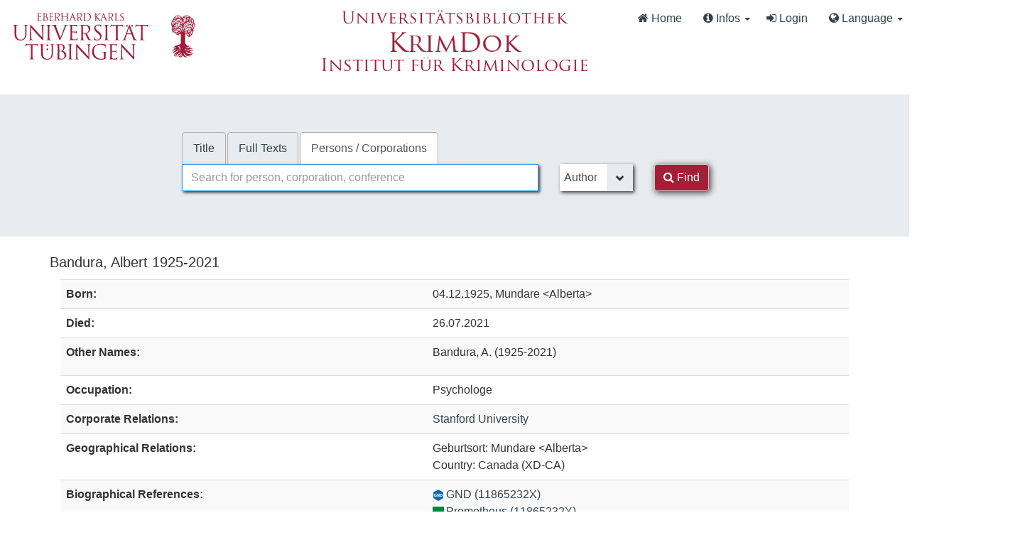

--- FILE ---
content_type: text/html; charset=UTF-8
request_url: https://krimdok.uni-tuebingen.de/AuthorityRecord/079437834
body_size: 13008
content:
<!DOCTYPE html><html lang="en">
  <head>
        <meta http-equiv="X-UA-Compatible" content="IE=edge">
    <meta name="viewport" content="width=device-width,initial-scale=1.0">
    <meta http-equiv="Content-Type" content="text/html; charset=UTF-8">
<meta name="Generator" content="VuFind 10.2.1">    
    <title>Staff View: Bandura, Albert 1925-2021 :: KrimDok</title>        <link href="&#x2F;cache&#x2F;bbde60d52fc6c1a16a458a5aac707a6a.min.css" media="all" rel="stylesheet" type="text&#x2F;css">
<link href="&#x2F;themes&#x2F;bootstrap3&#x2F;css&#x2F;print.css" media="print" rel="stylesheet" type="text&#x2F;css">
<link href="https&#x3A;&#x2F;&#x2F;krimdok.uni-tuebingen.de&#x2F;AuthorityRecord&#x2F;079437834" rel="canonical">
<link href="&#x2F;themes&#x2F;tuefind&#x2F;css&#x2F;vendor&#x2F;jqcloud.css" media="screen" rel="stylesheet" type="text&#x2F;css">
<link href="&#x2F;themes&#x2F;krimdok2&#x2F;images&#x2F;krimdok-favicon.ico&#x3F;_&#x3D;1671185949" rel="icon" type="image&#x2F;x-icon">
<link href="&#x2F;Search&#x2F;OpenSearch&#x3F;method&#x3D;describe" rel="search" type="application&#x2F;opensearchdescription&#x2B;xml" title="Library&#x20;Catalog&#x20;Search">                <link href="&#x2F;cache&#x2F;bbde60d52fc6c1a16a458a5aac707a6a.min.css" media="all" rel="stylesheet" type="text&#x2F;css">
<link href="&#x2F;themes&#x2F;bootstrap3&#x2F;css&#x2F;print.css" media="print" rel="stylesheet" type="text&#x2F;css">
<link href="&#x2F;cache&#x2F;ef58e836cd5733037a3abe3e683b26ad.min.css" media="all" rel="stylesheet" type="text&#x2F;css">
<link href="https&#x3A;&#x2F;&#x2F;krimdok.uni-tuebingen.de&#x2F;AuthorityRecord&#x2F;079437834" rel="canonical">
<link href="&#x2F;themes&#x2F;tuefind&#x2F;css&#x2F;vendor&#x2F;jqcloud.css" media="screen" rel="stylesheet" type="text&#x2F;css">
<link href="&#x2F;themes&#x2F;krimdok2&#x2F;images&#x2F;krimdok-favicon.ico&#x3F;_&#x3D;1671185949" rel="icon" type="image&#x2F;x-icon">
<link href="&#x2F;Search&#x2F;OpenSearch&#x3F;method&#x3D;describe" rel="search" type="application&#x2F;opensearchdescription&#x2B;xml" title="Library&#x20;Catalog&#x20;Search">

<script  nonce="dZlGbDR&#x2B;bENP9t7nyxaKCzxcjW0AS7C4c61pfHsQZs4&#x3D;">
    //<!--
    var userIsLoggedIn = false;
    //-->
</script>
<script  src="&#x2F;cache&#x2F;c937ed848a7e3eb1527b78df772b248d.min.js" nonce="dZlGbDR&#x2B;bENP9t7nyxaKCzxcjW0AS7C4c61pfHsQZs4&#x3D;"></script>
<script  nonce="dZlGbDR&#x2B;bENP9t7nyxaKCzxcjW0AS7C4c61pfHsQZs4&#x3D;">
    //<!--
    VuFind.path = '';
VuFind.defaultSearchBackend = 'Solr';
VuFind.config.add({"sticky-elements":[],"sticky-children-classes":[],"item-status:load-batch-wise":"1","item-status:load-observable-only":"1"});
VuFind.addTranslations({"add_tag_success":"Tags Saved","bulk_email_success":"Your item(s) were emailed","bulk_limit_exceeded":"Selection of %%count%% items exceeds the limit of %%limit%% for this action. Please select fewer items.","bulk_noitems_advice":"No items were selected. Please click on a checkbox next to an item and try again.","bulk_save_success":"Your item(s) were saved successfully","clear_selection":"Clear Selection (%%count%%)","close":"close","collection_empty":"No items to display.","del_search_num":"Remove Search Group %%num%%","eol_ellipsis":"\u2026","error_occurred":"An error has occurred","go_to_list":"Go to List","hold_available":"Available for Pickup","less_ellipsis":"less\u2026","libphonenumber_invalid":"Phone number invalid","libphonenumber_invalidcountry":"Invalid country calling code","libphonenumber_invalidregion":"Invalid region code:","libphonenumber_notanumber":"The string supplied did not seem to be a phone number","libphonenumber_toolong":"The string supplied is too long to be a phone number","libphonenumber_tooshort":"The string supplied is too short to be a phone number","libphonenumber_tooshortidd":"Phone number too short after IDD","loading_ellipsis":"Loading\u2026","more_ellipsis":"more\u2026","no_description":"Description not available.","number_thousands_separator":",","sms_success":"Message sent.","toggle_dropdown":"Toggle Dropdown","No pickup locations available":"No pickup locations available","Phone number invalid":"Phone number invalid","Invalid country calling code":"Invalid country calling code","Invalid region code":"Invalid region code:","The string supplied did not seem to be a phone number":"The string supplied did not seem to be a phone number","The string supplied is too long to be a phone number":"The string supplied is too long to be a phone number","The string supplied is too short to be a phone number":"The string supplied is too short to be a phone number","Phone number too short after IDD":"Phone number too short after IDD","All Matches":"All Matches","No Matches":"No Matches","fulltext_wildcard_error":"Wildcard characters (?*) are not supported in full text search","hbz_info_text":"(Try %HBZ% for potential results for non-German institutions)"});
VuFind.addIcons({"spinner":"<span class=\"icon&#x20;icon--font&#x20;fa&#x20;fa-spinner&#x20;icon--spin\" role=\"img\" aria-hidden=\"true\"><\/span>","ui-dots-menu":"<span class=\"icon&#x20;icon--font&#x20;fa&#x20;fa-ellipsis-h\" role=\"img\" aria-hidden=\"true\"><\/span>","facet-checked":"<span class=\"icon&#x20;icon--font&#x20;fa&#x20;fa-check-square-o\" role=\"img\" aria-hidden=\"true\"><\/span>","facet-collapse":"<span class=\"icon&#x20;icon--font&#x20;fa&#x20;fa-caret-down\" role=\"img\" aria-hidden=\"true\"><\/span>","facet-exclude":"<span class=\"icon&#x20;icon--font&#x20;fa&#x20;fa-times\" role=\"img\" aria-hidden=\"true\"><\/span>","facet-expand":"<span class=\"icon&#x20;icon--font&#x20;fa&#x20;fa-caret-right\" role=\"img\" aria-hidden=\"true\"><\/span>","facet-noncollapsible":"<span class=\"icon&#x20;icon--font&#x20;fa&#x20;fa-none\" role=\"img\" aria-hidden=\"true\"><\/span>","facet-unchecked":"<span class=\"icon&#x20;icon--font&#x20;fa&#x20;fa-square-o\" role=\"img\" aria-hidden=\"true\"><\/span>","format-file":"<span class=\"icon&#x20;icon--font&#x20;fa&#x20;fa-file-o\" role=\"img\" aria-hidden=\"true\"><\/span>","format-folder":"<span class=\"icon&#x20;icon--font&#x20;fa&#x20;fa-folder\" role=\"img\" aria-hidden=\"true\"><\/span>","my-account":"<span class=\"icon&#x20;icon--font&#x20;fa&#x20;fa-user-circle-o\" role=\"img\" aria-hidden=\"true\"><\/span>","my-account-notification":"<span class=\"icon&#x20;icon--font&#x20;fa&#x20;fa-bell\" role=\"img\" aria-hidden=\"true\"><\/span>","my-account-warning":"<span class=\"icon&#x20;icon--font&#x20;fa&#x20;fa-exclamation-triangle\" role=\"img\" aria-hidden=\"true\"><\/span>","place-hold":"<span class=\"icon&#x20;icon--font&#x20;fa&#x20;fa-flag\" role=\"img\" aria-hidden=\"true\"><\/span>","place-ill-request":"<span class=\"icon&#x20;icon--font&#x20;fa&#x20;fa-exchange\" role=\"img\" aria-hidden=\"true\"><\/span>","place-storage-retrieval":"<span class=\"icon&#x20;icon--font&#x20;fa&#x20;fa-truck\" role=\"img\" aria-hidden=\"true\"><\/span>","status-available":"<span class=\"icon&#x20;icon--font&#x20;fa&#x20;fa-check\" role=\"img\" aria-hidden=\"true\"><\/span>","status-pending":"<span class=\"icon&#x20;icon--font&#x20;fa&#x20;fa-clock-o\" role=\"img\" aria-hidden=\"true\"><\/span>","status-ready":"<span class=\"icon&#x20;icon--font&#x20;fa&#x20;fa-bell\" role=\"img\" aria-hidden=\"true\"><\/span>","status-unavailable":"<span class=\"icon&#x20;icon--font&#x20;fa&#x20;fa-times\" role=\"img\" aria-hidden=\"true\"><\/span>","status-unknown":"<span class=\"icon&#x20;icon--font&#x20;fa&#x20;fa-circle\" role=\"img\" aria-hidden=\"true\"><\/span>","ui-failure":"<span class=\"icon&#x20;icon--font&#x20;fa&#x20;fa-times\" role=\"img\" aria-hidden=\"true\"><\/span>","ui-success":"<span class=\"icon&#x20;icon--font&#x20;fa&#x20;fa-check\" role=\"img\" aria-hidden=\"true\"><\/span>","truncate-less":"<span class=\"icon&#x20;icon--font&#x20;fa&#x20;fa-arrow-up\" role=\"img\" aria-hidden=\"true\"><\/span>","truncate-more":"<span class=\"icon&#x20;icon--font&#x20;fa&#x20;fa-arrow-down\" role=\"img\" aria-hidden=\"true\"><\/span>"});
VuFind.setCspNonce('dZlGbDR+bENP9t7nyxaKCzxcjW0AS7C4c61pfHsQZs4=');
VuFind.setCurrentSearchId(null);
VuFind.lightbox.parent = "https:\/\/krimdok.uni-tuebingen.de\/AuthorityRecord\/079437834";
    //-->
</script>
<script  nonce="dZlGbDR&#x2B;bENP9t7nyxaKCzxcjW0AS7C4c61pfHsQZs4&#x3D;">
    //<!--
    window.addEventListener('load', function() { VuFind.cookie.setupConsent({"consentDialog":{"autoClearCookies":true,"manageScriptTags":true,"hideFromBots":true,"cookie":{"name":"cc_cookie","path":"\/","expiresAfterDays":182,"sameSite":"Lax"},"revision":0,"guiOptions":{"consentModal":{"layout":"bar","position":"bottom center","transition":"slide"},"preferencesModal":{"layout":"box","transition":"none"}},"language":{"default":"en","autoDetect":false,"rtl":false,"translations":{"en":{"consentModal":{"title":"Information about cookies used on the site","description":"This site uses essential cookies to ensure its proper operation, and tracking cookies to understand how you interact with it. <a href=\"#\" data-cc=\"show-preferencesModal\">Cookie settings<\/a>.<br>{{revisionMessage}}","revisionMessage":"Your consent is requested because cookie categories have been updated.","acceptAllBtn":"Accept All Cookies","acceptNecessaryBtn":"Accept Only Essential Cookies"},"preferencesModal":{"title":"Cookie Settings","savePreferencesBtn":"Save Settings","acceptAllBtn":"Accept All Cookies","acceptNecessaryBtn":"Accept Only Essential Cookies","closeIconLabel":"close","flipButtons":false,"sections":[{"description":"Cookies used on the site are categorized based on their purpose. See below for description of each category as well as the option to accept or reject it. <a href=\"\/Content\/privacy\" target=\"_blank\">Privacy information for the site<\/a>."},{"title":"Essential Cookies","description":"The use of essential cookies cannot be disallowed. They are required for the site to work and improve the site's user friendliness.","linkedCategory":"essential","cookieTable":{"headers":{"name":"Name","domain":"Domain","desc":"Description","exp":"Expiration"},"body":[{"name":"cc_cookie","domain":"krimdok.uni-tuebingen.de","desc":"Used to store information about whether visitors have given consent or declined the use of cookie categories used on the site.","exp":" 182 days"},{"name":"cc_*","domain":"krimdok.uni-tuebingen.de","desc":"Used to store information about whether visitors have given consent or declined the use of cookie categories used on the site.","exp":" 182 days"},{"name":"language","domain":"krimdok.uni-tuebingen.de","desc":"Used to store the current user interface language.","exp":"End of Session"},{"name":"sidefacet-* (session storage)","domain":"krimdok.uni-tuebingen.de","desc":"Used to maintain facet expand\/collapse state.","exp":"End of Session"},{"name":"KRIMDOK_SESSION","domain":"krimdok.uni-tuebingen.de","desc":"Used to maintain user's session state.","exp":"End of Session"},{"name":"ui","domain":"krimdok.uni-tuebingen.de","desc":"Used to store the selected theme.","exp":"End of Session"},{"name":"vufind_cart, vufind_cart_src","domain":"krimdok.uni-tuebingen.de","desc":"Used to store the contents of the book bag.","exp":"End of Session"},{"name":"vufind_search_open (session storage)","domain":"krimdok.uni-tuebingen.de","desc":"Used to store open records in search results.","exp":"End of Session"}]}},{"title":"Analytics Cookies","description":"Analytics collected with these cookies is used for development of the site.","linkedCategory":"matomo","cookieTable":{"headers":{"name":"Name","domain":"Domain","desc":"Description","exp":"Expiration"},"body":[{"name":"_pk_id.*","domain":"krimdok.uni-tuebingen.de","desc":"Used for website statistics. Placed by Matomo to store a unique user ID.","exp":" 13 months"},{"name":"_pk_ref.*","domain":"krimdok.uni-tuebingen.de","desc":"Used for website statistics. Placed by Matomo to store referrer ID's.","exp":" 6 months"},{"name":"_pk_ses.*, _pk_cvar.*, _pk_hsr.*","domain":"krimdok.uni-tuebingen.de","desc":"Used for website statistics. Placed by Matomo to store a unique session ID.","exp":"End of Session"}]},"autoClear":{"cookies":[{"Name":"\/^_pk_\/"}]}}]}}}},"categories":{"essential":{"enabled":true,"readOnly":true},"matomo":{"enabled":false,"readOnly":false}}},"controlledVuFindServices":{"matomo":["matomo"]}}); });
    //-->
</script>  </head>
  <body class="template-dir-authority template-name-record ">
    <header class="hidden-print">
      <div class="container-fluid px-0">
                <a class="sr-only sr-only-focusable" href="#content">Skip to content</a>
        <!--<div class="container-fluid bg-white">-->
    <div class="row">
        <div class="col-12">
            
            <!-- Begin section Navbar -->
            <nav class="navbar navbar-expand-lg navbar-light justify-content-between">

                <button type="button" class="navbar-toggle" data-toggle="collapse" data-target="#header-collapse" aria-controls="navbarSupportedContent" aria-expanded="false" aria-label="Toggle navigation">
                    <span class="sr-only">Toggle navigation</span>
                    <i class="fa fa-bars" aria-hidden="true"></i>
                </button>

                                <div class="collapse navbar-collapse" id="header-collapse">
                    <nav>
                        <div class="row">
                            <!-- Images for supporters (TueFind extension template)   -->
                            <div id="tuefind_logos" class="col-xs-12 col-md-8">
                            <!-- TueFind extension template -->
<div class="row">
    <div class="col-xs-12 col-md-6">
        <a target="blank" href="http://www.uni-tuebingen.de"><img src="/themes/tuefind/images/Logo_Universitaet_Tuebingen.svg?_=1699967393" alt="Universit&auml;t T&uuml;bingen" width="269" height="85" style="padding-top: 15px;"/></a>
    </div>
    <div class="col-xs-12 col-md-6">
        <div align="center" style="padding-top: 10px;">
            <a target="_blank" href="http://www.ub.uni-tuebingen.de/"><img src="/themes/tuefind/images/Logo_Universitaetsbibliothek_Tuebingen.svg?_=1699967393" alt="Universitätsbibliothek" width="320" height="30" /></a><br/>
            <a href="/"><img src="/themes/krimdok2/images/krimdok.png?_=1671185949" alt="KrimDok" width="195" height="40"/></a><br/>
            <a target="_blank" href="http://www.jura.uni-tuebingen.de/einrichtungen/ifk"><img src="/themes/krimdok2/images/ifk.png?_=1671185949" alt="Institut für Kriminologie" width="380" height="27"/></a>
        </div>
    </div>
</div>
                            </div>

                            <div class="col-xs-12 col-md-4">
                                <ul class="nav navbar-nav navbar-right flip ml-auto">

                                    <!-- Begin section Main Menu -->
                                    <!-- Home -->
                                    <li class="nav-item active">
                                        <a class="nav-link" href="/" >
                                            <i class="fa fa-home" aria-hidden="true"> </i>
                                            Home                                        </a>
                                    </li>

                                    <!-- TueFind extension template -->
                                    <!-- TueFind extension template -->
<!-- About -->
<li class="nav-item dropdown">
    <a class="nav-link dropdown-toggle" data-toggle="dropdown"  href="#" role="button" aria-haspopup="true" aria-expanded="false">
        <i class="fa fa-info-circle"> </i>
        Infos <span class="caret"></span>
    </a>
    <ul class="dropdown-menu" aria-labelledby="navbarDropdown">
        <li><a class="dropdown-item" href="/Help/Home?topic=search" data-lightbox>Search Tips</a></li>
        <li><a class="dropdown-item" href="/Content/faq">FAQs</a></li>
    </ul>
</li>

                                                                          <li class="logoutOptions hidden">
                                        <a href="/MyResearch/Home?redirect=0"><i id="account-icon" class="fa fa-user-circle" aria-hidden="true"></i> My Account</a>
                                      </li>
                                                                            <li class="logoutOptions hidden">
                                        <a href="/MyResearch/Logout" class="logout"><i class="fa fa-sign-out" aria-hidden="true"></i> Log Out</a>
                                      </li>
                                      <li id="loginOptions">
                                                                                  <a href="/MyResearch/UserLogin" data-lightbox><i class="fa fa-sign-in" aria-hidden="true"></i> Login</a>
                                                                              </li>
                                    
                                    
                                                                          <li class="language dropdown">
                                        <a href="#" class="dropdown-toggle" data-toggle="dropdown"><i class="fa fa-globe" aria-hidden="true"></i> Language <b class="caret"></b></a>
                                        <ul class="dropdown-menu">
                                                                                        <li class="active">
                                                                                                <a href="&#x2F;AuthorityRecord&#x2F;079437834&#x3F;lng&#x3D;en" rel="nofollow">
                                                  English                                                </a>
                                              </li>
                                                                                        <li>
                                                                                                <a href="&#x2F;AuthorityRecord&#x2F;079437834&#x3F;lng&#x3D;de" rel="nofollow">
                                                  Deutsch                                                </a>
                                              </li>
                                                                                        <li>
                                                                                                <a href="&#x2F;AuthorityRecord&#x2F;079437834&#x3F;lng&#x3D;es" rel="nofollow">
                                                  Español                                                </a>
                                              </li>
                                                                                  </ul>
                                      </li>
                                    
                                <!-- End section Main Menu -->
                                </ul>
                            </div>
                        </div>
                    </nav>
                </div>
                        <!-- End section Navbar -->
        </nav>
    </div><!-- close col's -->
</div><!-- close row -->
<!--</div>--><!-- close container -->

<!--  Begin seachbox -->

<div class="row tf-row-home">
    <!--  Begin section searchbar -->
    <section class="section-home">
        <div class="panel-home">
            <script  nonce="dZlGbDR&#x2B;bENP9t7nyxaKCzxcjW0AS7C4c61pfHsQZs4&#x3D;">
    //<!--
    TueFind2.ChangeSearchboxHeight();
    //-->
</script>            <div class="searchbox col-12 mx-auto">

                <!-- TueFind extension template -->
<div class="row title">
    <div class="col-xs-12" align="center">
        <a target="_blank" href="http://www.ub.uni-tuebingen.de/"><img src="/themes/tuefind/images/Logo_Universitaetsbibliothek_Tuebingen.svg?_=1699967393" alt="Universitätsbibliothek" /></a><br/>
        <a href="/"><img src="/themes/krimdok2/images/krimdok.png?_=1671185949" alt="KrimDok" height="40"/></a><br/>
        <a target="_blank" href="http://www.jura.uni-tuebingen.de/einrichtungen/ifk"><img src="/themes/krimdok2/images/ifk.png?_=1671185949" alt="Institut für Kriminologie"/></a>
    </div>
</div>

                <!-- Begin warnings -->
                                <!-- End warnings -->

                <div class="clearfix searchbox_home krimdok-search-block" role="search">
                                            <form id="searchForm" class="searchForm tuefind-event-searchForm-on-submit" method="get" action="/Authority/Search" name="searchForm" autocomplete="off">
                              <ul class="nav nav-tabs tuefind-event-resetsearchhandlers" >
                      <li>
            <a href="&#x2F;Search&#x2F;Home">Title</a>
          </li>
                              <li>
            <a href="&#x2F;Search2&#x2F;Home&#x3F;hiddenFilters&#x25;5B&#x25;5D&#x3D;has_fulltext&#x25;3A&#x25;221&#x25;22">Full Texts</a>
          </li>
                              <li class="active">
            <a >Persons / Corporations</a>
          </li>
                      <!-- TueFind: Disable custom search tab -->
      <!--<li class="active">
        <a>Custom Search</a>
      </li>
      -->
      </ul>
                              
                            <div class="form-group row">
                                <!-- Begin search input field -->
                                <div class="col-xs-12 col-sm-7 col-lg-8">
                                    <div class="input-group searchbar">
                                        <input id="searchForm_lookfor"
                                               class="form-control form-control-lg searchForm_lookfor form-control search-query autocomplete searcher:SolrAuth"
                                               type="text" name="lookfor"
                                               value=""
                                                placeholder="Search for person, corporation, conference"/>
                                                                                <span class="tf-clear-search-input-span krimdok-form" data-x-position="-5"><svg focusable="false" xmlns="http://www.w3.org/2000/svg" viewBox="0 0 24 24"><path d="M19 6.41L17.59 5 12 10.59 6.41 5 5 6.41 10.59 12 5 17.59 6.41 19 12 13.41 17.59 19 19 17.59 13.41 12z"></path></svg></span>
                                        <span class="input-group-addon">
                                            <i class="fa fa-search"></i>
                                        </span>
                                    </div>
                                </div>
                                <!-- End search input field -->

                                <!-- Begin search select -->
                                
                                <div class="col-xs-12 col-sm-3 col-lg-2 searchForm_select">
                                                                            <select id="searchForm_type" class="searchForm_type form-control" name="type" data-native-menu="false" aria-label="Search type">
                                                                                                                                                                                        <option value="MainHeading">Author</option>
                                                                                                                                            <option value="MainHeadingPerson">Person</option>
                                                                                                                                            <option value="MainHeadingCorporate">Corporate</option>
                                                                                                                                            <option value="MainHeadingMeeting">Conference (Proceeding)</option>
                                                                                                                                            <option value="AllFields">All Fields</option>
                                                                                                                                </select>
                                                                    </div>

                                <!-- Begin search button -->
                                <div class="col-xs-12 col-sm-2 col-lg-1">
                                    <button type="submit" class="btn btn-primary search-button"><i class="fa fa-search" aria-hidden="true"></i> Find</button>
                                </div>
                            </div>

                                                        
                                                                                                                                            
                        <input name="botprotect" class="botprotect" type="text"></input></form>
                        <script  nonce="dZlGbDR&#x2B;bENP9t7nyxaKCzxcjW0AS7C4c61pfHsQZs4&#x3D;">
    //<!--
    TueFind.MoveCursorToEnd();
    //-->
</script>
                                                <!-- TueFind extension placeholder for additional content below searchbox -->

                    
                </div>
            </div><!-- close container -->
            <!--
            <div class="scroll-down" id="scroll-down">
                <a href="" id="scroll-down-button"><span></span></a>
            </div>
            -->
        </div><!-- close panel-home -->
                <!-- TueFind extension placeholder for additional content below searchbox -->
    </section>
</div>
<!-- End section searchbar -->
<!--  End seachbox -->

<!-- Begin header image -->
<!-- End header image -->
      </div>
    </header>
        <div class="container-fluid">
      <div class="row">
        <div class="col-12 px-0 pt-5 pb-5 justify-content-center">
          <div role="main" class="main template-dir-authority template-name-record">
                                      <div id="content" class="container">
                

<div vocab="http://schema.org/" typeof="Person">
  <h3><span property="name">Bandura, Albert</span> 1925-2021</h3>
  
  <div class="container">
        <div class="row">
      <div class="col-md-12 row">
        <div class="col-xs-12 col-sm-12 col-md-3 col-lg-3 pull-right tf-d-none">
                      <!-- onload didn't work, so we use a separate script snippet -->
<div class="tf-wikidata-image" data-url="/WikidataProxy/Load?id=Q153753" align="center"></div>
<script  nonce="dZlGbDR&#x2B;bENP9t7nyxaKCzxcjW0AS7C4c61pfHsQZs4&#x3D;">
    //<!--
    TueFind.GetImagesFromWikidata();
    //-->
</script>                  </div>
        <div class="col-xs-12 col-sm-12 col-md-auto col-lg-auto pull-left">
          

<table class="table table-striped">
  <tbody>
          <tr>
      <th>Born:</th>
      <td><span>04.12.1925</span><span class="tf-schema-org-only" property="birthDate">1925-12-04T00:00:00+01:00</span>, <span property="birthPlace">Mundare &lt;Alberta&gt;</span></td>
    </tr>
            <tr>
      <th>Died:</th>
      <td><span>26.07.2021</span><span class="tf-schema-org-only" property="deathDate">2021-07-26T00:00:00+02:00</span></td>
    </tr>
            <tr>
      <th>Other Names:</th>
      <td><ul class="tf-other-names-list"><li>Bandura, A. (1925-2021)</li></ul></td>
    </tr>
            <tr>
      <th>Occupation:</th>
      <td><span property="hasOccupation">Psychologe</span></td>
    </tr>
                  <tr>
      <th>Corporate Relations:</th>
      <td><span property="affiliation" typeof="Organization"><a property="sameAs" href="/AuthorityRecord/100066887"><span property="name">Stanford University</span></a></span></td>
    </tr>
            <tr>
      <th>Geographical Relations:</th>
      <td>Geburtsort: Mundare &lt;Alberta&gt;<br>Country: Canada (XD-CA)<br></td>
    </tr>
  
    
          <tr>
      <th>Biographical References:</th>
      <td><a href="http://d-nb.info/gnd/11865232X" target="_blank" property="sameAs"> <img class="detailsIcon" src="/themes/tuefind/images/details/GND.png?_=1671185949"/>GND (11865232X)</a><br><a href="http://prometheus.lmu.de/gnd/11865232X" target="_blank" property="sameAs"> <img class="detailsIcon" src="/themes/tuefind/images/details/Prometheus.png?_=1756881286"/>Prometheus (11865232X)</a><br><a href="https://www.wikidata.org/wiki/Q153753" target="_blank" property="sameAs"> <img class="detailsIcon" src="/themes/tuefind/images/details/Wikidata.png?_=1671185949"/>Wikidata (Q153753)</a><br><a href="https://de.wikipedia.org/wiki/Albert_Bandura" target="_blank" property="sameAs"> <img class="detailsIcon" src="/themes/tuefind/images/details/Wikipedia.png?_=1671185949"/>Wikipedia</a><br>LCAuth<br></td>
    </tr>
                </tbody>
</table>
        </div>
      </div>
      <div class="col-md-12 row">
                <div class="col-xs-12 col-sm-12 col-md-12 col-lg-12">
            <h4>Newest Publications (by)</h4>
  <ul class="list-group">
          <li class="list-group-item"><a href="/Record/504123696">Konfrontative Pädagogik in der Schule: Anti-Aggressivitäts- und Coolnesstraining</a></li>
          <li class="list-group-item"><a href="/Record/274172666">Social foundations of thought and action: a social cognitive theory</a></li>
          <li class="list-group-item"><a href="/Record/1078939942">Aggression: theoretical and empirical reviews</a></li>
          <li class="list-group-item"><a href="/Record/1634182316">Gewalt im Alltag</a></li>
          <li class="list-group-item"><a href="/Record/023575522">Sozial-kognitive Lerntheorie</a></li>
      </ul>
  <p>
    <a href="/Search/Results?lookfor=%28author_id%3A%22079437834%22+OR+author2_id%3A%22079437834%22+OR+author_corporate_id%3A%22079437834%22+OR+author3_id%3A%22079437834%22%29" rel="nofollow">see all (10)</a>
  </p>
                      <h4>Related Authors</h4>
  <ul class="list-group">
              <li class="list-group-item" property="relatedTo" typeof="Person">
        <span property="name">Kober, Hainer 1942-</span>
                  <a href="/Search/Results?lookfor=%28%28author_id%3A%22079437834%22+OR+author2_id%3A%22079437834%22+OR+author_corporate_id%3A%22079437834%22+OR+author3_id%3A%22079437834%22%29%29+AND+%28%28author_id%3A%22578463024%22+OR+author2_id%3A%22578463024%22+OR+author_corporate_id%3A%22578463024%22+OR+author3_id%3A%22578463024%22%29%29"rel="nofollow"><i class="fa fa-link" aria-hidden="true" title="Show joint titles for this author"></i></a>
          <a href="/Search/Results?lookfor=%28author_id%3A%22578463024%22+OR+author2_id%3A%22578463024%22+OR+author_corporate_id%3A%22578463024%22+OR+author3_id%3A%22578463024%22%29" rel="nofollow"><i class="fa fa-book" aria-hidden="true" title="Show all titles for this author"></i></a>
          <a href="/AuthorityRecord/578463024"><i class="fa fa-user-circle" aria-hidden="true" title="Show more details for this author"></i></a>
              </li>
          <li class="list-group-item" property="relatedTo" typeof="Person">
        <span property="name">Gall, Reiner 1953-</span>
                  <a href="/Search/Results?lookfor=%28%28author_id%3A%22079437834%22+OR+author2_id%3A%22079437834%22+OR+author_corporate_id%3A%22079437834%22+OR+author3_id%3A%22079437834%22%29%29+AND+%28%28author_id%3A%22592616630%22+OR+author2_id%3A%22592616630%22+OR+author_corporate_id%3A%22592616630%22+OR+author3_id%3A%22592616630%22%29%29"rel="nofollow"><i class="fa fa-link" aria-hidden="true" title="Show joint titles for this author"></i></a>
          <a href="/Search/Results?lookfor=%28author_id%3A%22592616630%22+OR+author2_id%3A%22592616630%22+OR+author_corporate_id%3A%22592616630%22+OR+author3_id%3A%22592616630%22%29" rel="nofollow"><i class="fa fa-book" aria-hidden="true" title="Show all titles for this author"></i></a>
          <a href="/AuthorityRecord/592616630"><i class="fa fa-user-circle" aria-hidden="true" title="Show more details for this author"></i></a>
              </li>
          <li class="list-group-item" property="relatedTo" typeof="Person">
        <span property="name">Geen, Russell G. 1932-2020</span>
                  <a href="/Search/Results?lookfor=%28%28author_id%3A%22079437834%22+OR+author2_id%3A%22079437834%22+OR+author_corporate_id%3A%22079437834%22+OR+author3_id%3A%22079437834%22%29%29+AND+%28%28author_id%3A%22508779324%22+OR+author2_id%3A%22508779324%22+OR+author_corporate_id%3A%22508779324%22+OR+author3_id%3A%22508779324%22%29%29"rel="nofollow"><i class="fa fa-link" aria-hidden="true" title="Show joint titles for this author"></i></a>
          <a href="/Search/Results?lookfor=%28author_id%3A%22508779324%22+OR+author2_id%3A%22508779324%22+OR+author_corporate_id%3A%22508779324%22+OR+author3_id%3A%22508779324%22%29" rel="nofollow"><i class="fa fa-book" aria-hidden="true" title="Show all titles for this author"></i></a>
          <a href="/AuthorityRecord/508779324"><i class="fa fa-user-circle" aria-hidden="true" title="Show more details for this author"></i></a>
              </li>
          <li class="list-group-item" property="relatedTo" typeof="Person">
        <span property="name">Kilb, Rainer 1952-</span>
                  <a href="/Search/Results?lookfor=%28%28author_id%3A%22079437834%22+OR+author2_id%3A%22079437834%22+OR+author_corporate_id%3A%22079437834%22+OR+author3_id%3A%22079437834%22%29%29+AND+%28%28author_id%3A%2259316170X%22+OR+author2_id%3A%2259316170X%22+OR+author_corporate_id%3A%2259316170X%22+OR+author3_id%3A%2259316170X%22%29%29"rel="nofollow"><i class="fa fa-link" aria-hidden="true" title="Show joint titles for this author"></i></a>
          <a href="/Search/Results?lookfor=%28author_id%3A%2259316170X%22+OR+author2_id%3A%2259316170X%22+OR+author_corporate_id%3A%2259316170X%22+OR+author3_id%3A%2259316170X%22%29" rel="nofollow"><i class="fa fa-book" aria-hidden="true" title="Show all titles for this author"></i></a>
          <a href="/AuthorityRecord/59316170X"><i class="fa fa-user-circle" aria-hidden="true" title="Show more details for this author"></i></a>
              </li>
          <li class="list-group-item" property="relatedTo" typeof="Person">
        <span property="name">Ribes-Inesta, Emilio</span>
                  <a href="/Search/Results?lookfor=%28%28author_id%3A%22079437834%22+OR+author2_id%3A%22079437834%22+OR+author_corporate_id%3A%22079437834%22+OR+author3_id%3A%22079437834%22%29%29+AND+%28%28author_id%3A%221232714844%22+OR+author2_id%3A%221232714844%22+OR+author_corporate_id%3A%221232714844%22+OR+author3_id%3A%221232714844%22%29%29"rel="nofollow"><i class="fa fa-link" aria-hidden="true" title="Show joint titles for this author"></i></a>
          <a href="/Search/Results?lookfor=%28author_id%3A%221232714844%22+OR+author2_id%3A%221232714844%22+OR+author_corporate_id%3A%221232714844%22+OR+author3_id%3A%221232714844%22%29" rel="nofollow"><i class="fa fa-book" aria-hidden="true" title="Show all titles for this author"></i></a>
          <a href="/AuthorityRecord/1232714844"><i class="fa fa-user-circle" aria-hidden="true" title="Show more details for this author"></i></a>
              </li>
      </ul>
  <p>
    <a href="/Author/Search?author_id=079437834" rel="nofollow">see all (9)</a>
  </p>
          <!-- Graphs -->
              <script  nonce="dZlGbDR&#x2B;bENP9t7nyxaKCzxcjW0AS7C4c61pfHsQZs4&#x3D;">
    //<!--
        $(function () {
      let word_list = [{"text":"Lerntheorie","weight":12,"html":{"title":"Lerntheorie","class":"custom-class"},"link":{"href":"\/Search\/Results?lookfor=%28author_id%3A%22079437834%22+OR+author2_id%3A%22079437834%22+OR+author_corporate_id%3A%22079437834%22+OR+author3_id%3A%22079437834%22%29&type=AllFields&filter[]=topic_cloud:Lerntheorie","target":"_blank","rel":"nofollow"}},{"text":"Cognition","weight":10,"html":{"title":"Cognition","class":"custom-class"},"link":{"href":"\/Search\/Results?lookfor=%28author_id%3A%22079437834%22+OR+author2_id%3A%22079437834%22+OR+author_corporate_id%3A%22079437834%22+OR+author3_id%3A%22079437834%22%29&type=AllFields&filter[]=topic_cloud:Cognition","target":"_blank","rel":"nofollow"}},{"text":"Sozialpsychologie","weight":9,"html":{"title":"Sozialpsychologie","class":"custom-class"},"link":{"href":"\/Search\/Results?lookfor=%28author_id%3A%22079437834%22+OR+author2_id%3A%22079437834%22+OR+author_corporate_id%3A%22079437834%22+OR+author3_id%3A%22079437834%22%29&type=AllFields&filter[]=topic_cloud:Sozialpsychologie","target":"_blank","rel":"nofollow"}},{"text":"Kognition","weight":8,"html":{"title":"Kognition","class":"custom-class"},"link":{"href":"\/Search\/Results?lookfor=%28author_id%3A%22079437834%22+OR+author2_id%3A%22079437834%22+OR+author_corporate_id%3A%22079437834%22+OR+author3_id%3A%22079437834%22%29&type=AllFields&filter[]=topic_cloud:Kognition","target":"_blank","rel":"nofollow"}},{"text":"Aggression","weight":7,"html":{"title":"Aggression","class":"custom-class"},"link":{"href":"\/Search\/Results?lookfor=%28author_id%3A%22079437834%22+OR+author2_id%3A%22079437834%22+OR+author_corporate_id%3A%22079437834%22+OR+author3_id%3A%22079437834%22%29&type=AllFields&filter[]=topic_cloud:Aggression","target":"_blank","rel":"nofollow"}},{"text":"Psychologie","weight":6,"html":{"title":"Psychologie","class":"custom-class"},"link":{"href":"\/Search\/Results?lookfor=%28author_id%3A%22079437834%22+OR+author2_id%3A%22079437834%22+OR+author_corporate_id%3A%22079437834%22+OR+author3_id%3A%22079437834%22%29&type=AllFields&filter[]=topic_cloud:Psychologie","target":"_blank","rel":"nofollow"}},{"text":"Learning","weight":5,"html":{"title":"Learning","class":"custom-class"},"link":{"href":"\/Search\/Results?lookfor=%28author_id%3A%22079437834%22+OR+author2_id%3A%22079437834%22+OR+author_corporate_id%3A%22079437834%22+OR+author3_id%3A%22079437834%22%29&type=AllFields&filter[]=topic_cloud:Learning","target":"_blank","rel":"nofollow"}},{"text":"Verhaltensforschung","weight":4,"html":{"title":"Verhaltensforschung","class":"custom-class"},"link":{"href":"\/Search\/Results?lookfor=%28author_id%3A%22079437834%22+OR+author2_id%3A%22079437834%22+OR+author_corporate_id%3A%22079437834%22+OR+author3_id%3A%22079437834%22%29&type=AllFields&filter[]=topic_cloud:Verhaltensforschung","target":"_blank","rel":"nofollow"}},{"text":"Konfliktbew\u00e4ltigung","weight":3,"html":{"title":"Konfliktbew\u00e4ltigung","class":"custom-class"},"link":{"href":"\/Search\/Results?lookfor=%28author_id%3A%22079437834%22+OR+author2_id%3A%22079437834%22+OR+author_corporate_id%3A%22079437834%22+OR+author3_id%3A%22079437834%22%29&type=AllFields&filter[]=topic_cloud:Konfliktbew%C3%A4ltigung","target":"_blank","rel":"nofollow"}},{"text":"Konfrontative P\u00e4dagogik","weight":2,"html":{"title":"Konfrontative P\u00e4dagogik","class":"custom-class"},"link":{"href":"\/Search\/Results?lookfor=%28author_id%3A%22079437834%22+OR+author2_id%3A%22079437834%22+OR+author_corporate_id%3A%22079437834%22+OR+author3_id%3A%22079437834%22%29&type=AllFields&filter[]=topic_cloud:Konfrontative+P%C3%A4dagogik","target":"_blank","rel":"nofollow"}},{"text":"Schulsozialarbeit","weight":1,"html":{"title":"Schulsozialarbeit","class":"custom-class"},"link":{"href":"\/Search\/Results?lookfor=%28author_id%3A%22079437834%22+OR+author2_id%3A%22079437834%22+OR+author_corporate_id%3A%22079437834%22+OR+author3_id%3A%22079437834%22%29&type=AllFields&filter[]=topic_cloud:Schulsozialarbeit","target":"_blank","rel":"nofollow"}},{"text":"Gewaltt\u00e4tigkeit","weight":1,"html":{"title":"Gewaltt\u00e4tigkeit","class":"custom-class"},"link":{"href":"\/Search\/Results?lookfor=%28author_id%3A%22079437834%22+OR+author2_id%3A%22079437834%22+OR+author_corporate_id%3A%22079437834%22+OR+author3_id%3A%22079437834%22%29&type=AllFields&filter[]=topic_cloud:Gewaltt%C3%A4tigkeit","target":"_blank","rel":"nofollow"}},{"text":"Pr\u00e4vention","weight":1,"html":{"title":"Pr\u00e4vention","class":"custom-class"},"link":{"href":"\/Search\/Results?lookfor=%28author_id%3A%22079437834%22+OR+author2_id%3A%22079437834%22+OR+author_corporate_id%3A%22079437834%22+OR+author3_id%3A%22079437834%22%29&type=AllFields&filter[]=topic_cloud:Pr%C3%A4vention","target":"_blank","rel":"nofollow"}},{"text":"Schule","weight":1,"html":{"title":"Schule","class":"custom-class"},"link":{"href":"\/Search\/Results?lookfor=%28author_id%3A%22079437834%22+OR+author2_id%3A%22079437834%22+OR+author_corporate_id%3A%22079437834%22+OR+author3_id%3A%22079437834%22%29&type=AllFields&filter[]=topic_cloud:Schule","target":"_blank","rel":"nofollow"}},{"text":"Aufsatzsammlung","weight":1,"html":{"title":"Aufsatzsammlung","class":"custom-class"},"link":{"href":"\/Search\/Results?lookfor=%28author_id%3A%22079437834%22+OR+author2_id%3A%22079437834%22+OR+author_corporate_id%3A%22079437834%22+OR+author3_id%3A%22079437834%22%29&type=AllFields&filter[]=topic_cloud:Aufsatzsammlung","target":"_blank","rel":"nofollow"}},{"text":"Social aspects","weight":1,"html":{"title":"Social aspects","class":"custom-class"},"link":{"href":"\/Search\/Results?lookfor=%28author_id%3A%22079437834%22+OR+author2_id%3A%22079437834%22+OR+author_corporate_id%3A%22079437834%22+OR+author3_id%3A%22079437834%22%29&type=AllFields&filter[]=topic_cloud:Social+aspects","target":"_blank","rel":"nofollow"}},{"text":"Social Psychology","weight":1,"html":{"title":"Social Psychology","class":"custom-class"},"link":{"href":"\/Search\/Results?lookfor=%28author_id%3A%22079437834%22+OR+author2_id%3A%22079437834%22+OR+author_corporate_id%3A%22079437834%22+OR+author3_id%3A%22079437834%22%29&type=AllFields&filter[]=topic_cloud:Social+Psychology","target":"_blank","rel":"nofollow"}},{"text":"Social perception","weight":1,"html":{"title":"Social perception","class":"custom-class"},"link":{"href":"\/Search\/Results?lookfor=%28author_id%3A%22079437834%22+OR+author2_id%3A%22079437834%22+OR+author_corporate_id%3A%22079437834%22+OR+author3_id%3A%22079437834%22%29&type=AllFields&filter[]=topic_cloud:Social+perception","target":"_blank","rel":"nofollow"}},{"text":"Social cognitive theory","weight":1,"html":{"title":"Social cognitive theory","class":"custom-class"},"link":{"href":"\/Search\/Results?lookfor=%28author_id%3A%22079437834%22+OR+author2_id%3A%22079437834%22+OR+author_corporate_id%3A%22079437834%22+OR+author3_id%3A%22079437834%22%29&type=AllFields&filter[]=topic_cloud:Social+cognitive+theory","target":"_blank","rel":"nofollow"}},{"text":"Soziales Handeln","weight":1,"html":{"title":"Soziales Handeln","class":"custom-class"},"link":{"href":"\/Search\/Results?lookfor=%28author_id%3A%22079437834%22+OR+author2_id%3A%22079437834%22+OR+author_corporate_id%3A%22079437834%22+OR+author3_id%3A%22079437834%22%29&type=AllFields&filter[]=topic_cloud:Soziales+Handeln","target":"_blank","rel":"nofollow"}},{"text":"Individuum und Gesellschaft","weight":1,"html":{"title":"Individuum und Gesellschaft","class":"custom-class"},"link":{"href":"\/Search\/Results?lookfor=%28author_id%3A%22079437834%22+OR+author2_id%3A%22079437834%22+OR+author_corporate_id%3A%22079437834%22+OR+author3_id%3A%22079437834%22%29&type=AllFields&filter[]=topic_cloud:Individuum+und+Gesellschaft","target":"_blank","rel":"nofollow"}},{"text":"Sozialer Wandel","weight":1,"html":{"title":"Sozialer Wandel","class":"custom-class"},"link":{"href":"\/Search\/Results?lookfor=%28author_id%3A%22079437834%22+OR+author2_id%3A%22079437834%22+OR+author_corporate_id%3A%22079437834%22+OR+author3_id%3A%22079437834%22%29&type=AllFields&filter[]=topic_cloud:Sozialer+Wandel","target":"_blank","rel":"nofollow"}},{"text":"Soziales System","weight":1,"html":{"title":"Soziales System","class":"custom-class"},"link":{"href":"\/Search\/Results?lookfor=%28author_id%3A%22079437834%22+OR+author2_id%3A%22079437834%22+OR+author_corporate_id%3A%22079437834%22+OR+author3_id%3A%22079437834%22%29&type=AllFields&filter[]=topic_cloud:Soziales+System","target":"_blank","rel":"nofollow"}},{"text":"Soziale Entwicklung","weight":1,"html":{"title":"Soziale Entwicklung","class":"custom-class"},"link":{"href":"\/Search\/Results?lookfor=%28author_id%3A%22079437834%22+OR+author2_id%3A%22079437834%22+OR+author_corporate_id%3A%22079437834%22+OR+author3_id%3A%22079437834%22%29&type=AllFields&filter[]=topic_cloud:Soziale+Entwicklung","target":"_blank","rel":"nofollow"}},{"text":"Kognitionspsychologie","weight":1,"html":{"title":"Kognitionspsychologie","class":"custom-class"},"link":{"href":"\/Search\/Results?lookfor=%28author_id%3A%22079437834%22+OR+author2_id%3A%22079437834%22+OR+author_corporate_id%3A%22079437834%22+OR+author3_id%3A%22079437834%22%29&type=AllFields&filter[]=topic_cloud:Kognitionspsychologie","target":"_blank","rel":"nofollow"}},{"text":"Soziale Wahrnehmung","weight":1,"html":{"title":"Soziale Wahrnehmung","class":"custom-class"},"link":{"href":"\/Search\/Results?lookfor=%28author_id%3A%22079437834%22+OR+author2_id%3A%22079437834%22+OR+author_corporate_id%3A%22079437834%22+OR+author3_id%3A%22079437834%22%29&type=AllFields&filter[]=topic_cloud:Soziale+Wahrnehmung","target":"_blank","rel":"nofollow"}},{"text":"Aggressivit\u00e4t","weight":1,"html":{"title":"Aggressivit\u00e4t","class":"custom-class"},"link":{"href":"\/Search\/Results?lookfor=%28author_id%3A%22079437834%22+OR+author2_id%3A%22079437834%22+OR+author_corporate_id%3A%22079437834%22+OR+author3_id%3A%22079437834%22%29&type=AllFields&filter[]=topic_cloud:Aggressivit%C3%A4t","target":"_blank","rel":"nofollow"}},{"text":"Forschung","weight":1,"html":{"title":"Forschung","class":"custom-class"},"link":{"href":"\/Search\/Results?lookfor=%28author_id%3A%22079437834%22+OR+author2_id%3A%22079437834%22+OR+author_corporate_id%3A%22079437834%22+OR+author3_id%3A%22079437834%22%29&type=AllFields&filter[]=topic_cloud:Forschung","target":"_blank","rel":"nofollow"}},{"text":"Medien","weight":1,"html":{"title":"Medien","class":"custom-class"},"link":{"href":"\/Search\/Results?lookfor=%28author_id%3A%22079437834%22+OR+author2_id%3A%22079437834%22+OR+author_corporate_id%3A%22079437834%22+OR+author3_id%3A%22079437834%22%29&type=AllFields&filter[]=topic_cloud:Medien","target":"_blank","rel":"nofollow"}},{"text":"Motivation","weight":1,"html":{"title":"Motivation","class":"custom-class"},"link":{"href":"\/Search\/Results?lookfor=%28author_id%3A%22079437834%22+OR+author2_id%3A%22079437834%22+OR+author_corporate_id%3A%22079437834%22+OR+author3_id%3A%22079437834%22%29&type=AllFields&filter[]=topic_cloud:Motivation","target":"_blank","rel":"nofollow"}},{"text":"Interaktion","weight":1,"html":{"title":"Interaktion","class":"custom-class"},"link":{"href":"\/Search\/Results?lookfor=%28author_id%3A%22079437834%22+OR+author2_id%3A%22079437834%22+OR+author_corporate_id%3A%22079437834%22+OR+author3_id%3A%22079437834%22%29&type=AllFields&filter[]=topic_cloud:Interaktion","target":"_blank","rel":"nofollow"}},{"text":"Kognitive Lerntheorie","weight":1,"html":{"title":"Kognitive Lerntheorie","class":"custom-class"},"link":{"href":"\/Search\/Results?lookfor=%28author_id%3A%22079437834%22+OR+author2_id%3A%22079437834%22+OR+author_corporate_id%3A%22079437834%22+OR+author3_id%3A%22079437834%22%29&type=AllFields&filter[]=topic_cloud:Kognitive+Lerntheorie","target":"_blank","rel":"nofollow"}},{"text":"Sprachentwicklung","weight":1,"html":{"title":"Sprachentwicklung","class":"custom-class"},"link":{"href":"\/Search\/Results?lookfor=%28author_id%3A%22079437834%22+OR+author2_id%3A%22079437834%22+OR+author_corporate_id%3A%22079437834%22+OR+author3_id%3A%22079437834%22%29&type=AllFields&filter[]=topic_cloud:Sprachentwicklung","target":"_blank","rel":"nofollow"}},{"text":"Sozial-kognitive Lerntheorie","weight":1,"html":{"title":"Sozial-kognitive Lerntheorie","class":"custom-class"},"link":{"href":"\/Search\/Results?lookfor=%28author_id%3A%22079437834%22+OR+author2_id%3A%22079437834%22+OR+author_corporate_id%3A%22079437834%22+OR+author3_id%3A%22079437834%22%29&type=AllFields&filter[]=topic_cloud:Sozial-kognitive+Lerntheorie","target":"_blank","rel":"nofollow"}},{"text":"Lernen","weight":1,"html":{"title":"Lernen","class":"custom-class"},"link":{"href":"\/Search\/Results?lookfor=%28author_id%3A%22079437834%22+OR+author2_id%3A%22079437834%22+OR+author_corporate_id%3A%22079437834%22+OR+author3_id%3A%22079437834%22%29&type=AllFields&filter[]=topic_cloud:Lernen","target":"_blank","rel":"nofollow"}},{"text":"Soziales Lernen","weight":1,"html":{"title":"Soziales Lernen","class":"custom-class"},"link":{"href":"\/Search\/Results?lookfor=%28author_id%3A%22079437834%22+OR+author2_id%3A%22079437834%22+OR+author_corporate_id%3A%22079437834%22+OR+author3_id%3A%22079437834%22%29&type=AllFields&filter[]=topic_cloud:Soziales+Lernen","target":"_blank","rel":"nofollow"}},{"text":"Behavior Therapy","weight":1,"html":{"title":"Behavior Therapy","class":"custom-class"},"link":{"href":"\/Search\/Results?lookfor=%28author_id%3A%22079437834%22+OR+author2_id%3A%22079437834%22+OR+author_corporate_id%3A%22079437834%22+OR+author3_id%3A%22079437834%22%29&type=AllFields&filter[]=topic_cloud:Behavior+Therapy","target":"_blank","rel":"nofollow"}},{"text":"Selbstwirksamkeit","weight":1,"html":{"title":"Selbstwirksamkeit","class":"custom-class"},"link":{"href":"\/Search\/Results?lookfor=%28author_id%3A%22079437834%22+OR+author2_id%3A%22079437834%22+OR+author_corporate_id%3A%22079437834%22+OR+author3_id%3A%22079437834%22%29&type=AllFields&filter[]=topic_cloud:Selbstwirksamkeit","target":"_blank","rel":"nofollow"}},{"text":"Verhaltensmodifikation","weight":1,"html":{"title":"Verhaltensmodifikation","class":"custom-class"},"link":{"href":"\/Search\/Results?lookfor=%28author_id%3A%22079437834%22+OR+author2_id%3A%22079437834%22+OR+author_corporate_id%3A%22079437834%22+OR+author3_id%3A%22079437834%22%29&type=AllFields&filter[]=topic_cloud:Verhaltensmodifikation","target":"_blank","rel":"nofollow"}},{"text":"Verlaufsstudien","weight":1,"html":{"title":"Verlaufsstudien","class":"custom-class"},"link":{"href":"\/Search\/Results?lookfor=%28author_id%3A%22079437834%22+OR+author2_id%3A%22079437834%22+OR+author_corporate_id%3A%22079437834%22+OR+author3_id%3A%22079437834%22%29&type=AllFields&filter[]=topic_cloud:Verlaufsstudien","target":"_blank","rel":"nofollow"}},];
      $("#topic_cloud").jQCloud(word_list,{
        autoResize: true,
        encodeURI: false
      });
    });
    //-->
</script>
  <div class="col-md-12 tf-cloud-block">
    <h4>Frequent keywords</h4>
    <div>
      <!-- Nav tabs -->
      <ul class="nav nav-tabs" role="tablist">
        <li role="presentation" class="active"><a href="#authorityCloudFirst" aria-controls="home" role="tab" data-toggle="tab">Cloud</a></li>
        <li role="presentation"><a href="#authorityCloudSecond" aria-controls="profile" role="tab" data-toggle="tab">By Alphabetical Order</a></li>
        <li role="presentation"><a href="#authorityCloudThird" aria-controls="messages" role="tab" data-toggle="tab">By Frequency</a></li>
      </ul>
      <!-- Tab panes -->
      <div class="tab-content tf-p-0">
        <div role="tabpanel" class="tab-pane active" id="authorityCloudFirst">
          <div id="topic_cloud" class="tf-cloud-block-background"></div>
        </div>
        <div role="tabpanel" class="tab-pane" id="authorityCloudSecond">
          <div class="lightbox-scroll full-facets" style="max-height: 350px;">
            <div class="facet-group" id="facet-list-count">
                            <a href='/Search/Results?lookfor=%28author_id%3A%22079437834%22+OR+author2_id%3A%22079437834%22+OR+author_corporate_id%3A%22079437834%22+OR+author3_id%3A%22079437834%22%29&type=AllFields&filter[]=topic_cloud:Aggression' class="facet js-facet-item facetAND" rel="nofollow">
                <span class="text">
                  <span class="facet-value">Aggression</span>
                </span>
                <span class="badge">2</span>
              </a>
                            <a href='/Search/Results?lookfor=%28author_id%3A%22079437834%22+OR+author2_id%3A%22079437834%22+OR+author_corporate_id%3A%22079437834%22+OR+author3_id%3A%22079437834%22%29&type=AllFields&filter[]=topic_cloud:Aggressivit%C3%A4t' class="facet js-facet-item facetAND" rel="nofollow">
                <span class="text">
                  <span class="facet-value">Aggressivität</span>
                </span>
                <span class="badge">1</span>
              </a>
                            <a href='/Search/Results?lookfor=%28author_id%3A%22079437834%22+OR+author2_id%3A%22079437834%22+OR+author_corporate_id%3A%22079437834%22+OR+author3_id%3A%22079437834%22%29&type=AllFields&filter[]=topic_cloud:Aufsatzsammlung' class="facet js-facet-item facetAND" rel="nofollow">
                <span class="text">
                  <span class="facet-value">Aufsatzsammlung</span>
                </span>
                <span class="badge">1</span>
              </a>
                            <a href='/Search/Results?lookfor=%28author_id%3A%22079437834%22+OR+author2_id%3A%22079437834%22+OR+author_corporate_id%3A%22079437834%22+OR+author3_id%3A%22079437834%22%29&type=AllFields&filter[]=topic_cloud:Behavior+Therapy' class="facet js-facet-item facetAND" rel="nofollow">
                <span class="text">
                  <span class="facet-value">Behavior Therapy</span>
                </span>
                <span class="badge">1</span>
              </a>
                            <a href='/Search/Results?lookfor=%28author_id%3A%22079437834%22+OR+author2_id%3A%22079437834%22+OR+author_corporate_id%3A%22079437834%22+OR+author3_id%3A%22079437834%22%29&type=AllFields&filter[]=topic_cloud:Cognition' class="facet js-facet-item facetAND" rel="nofollow">
                <span class="text">
                  <span class="facet-value">Cognition</span>
                </span>
                <span class="badge">2</span>
              </a>
                            <a href='/Search/Results?lookfor=%28author_id%3A%22079437834%22+OR+author2_id%3A%22079437834%22+OR+author_corporate_id%3A%22079437834%22+OR+author3_id%3A%22079437834%22%29&type=AllFields&filter[]=topic_cloud:Forschung' class="facet js-facet-item facetAND" rel="nofollow">
                <span class="text">
                  <span class="facet-value">Forschung</span>
                </span>
                <span class="badge">1</span>
              </a>
                            <a href='/Search/Results?lookfor=%28author_id%3A%22079437834%22+OR+author2_id%3A%22079437834%22+OR+author_corporate_id%3A%22079437834%22+OR+author3_id%3A%22079437834%22%29&type=AllFields&filter[]=topic_cloud:Gewaltt%C3%A4tigkeit' class="facet js-facet-item facetAND" rel="nofollow">
                <span class="text">
                  <span class="facet-value">Gewalttätigkeit</span>
                </span>
                <span class="badge">1</span>
              </a>
                            <a href='/Search/Results?lookfor=%28author_id%3A%22079437834%22+OR+author2_id%3A%22079437834%22+OR+author_corporate_id%3A%22079437834%22+OR+author3_id%3A%22079437834%22%29&type=AllFields&filter[]=topic_cloud:Individuum+und+Gesellschaft' class="facet js-facet-item facetAND" rel="nofollow">
                <span class="text">
                  <span class="facet-value">Individuum und Gesellschaft</span>
                </span>
                <span class="badge">1</span>
              </a>
                            <a href='/Search/Results?lookfor=%28author_id%3A%22079437834%22+OR+author2_id%3A%22079437834%22+OR+author_corporate_id%3A%22079437834%22+OR+author3_id%3A%22079437834%22%29&type=AllFields&filter[]=topic_cloud:Interaktion' class="facet js-facet-item facetAND" rel="nofollow">
                <span class="text">
                  <span class="facet-value">Interaktion</span>
                </span>
                <span class="badge">1</span>
              </a>
                            <a href='/Search/Results?lookfor=%28author_id%3A%22079437834%22+OR+author2_id%3A%22079437834%22+OR+author_corporate_id%3A%22079437834%22+OR+author3_id%3A%22079437834%22%29&type=AllFields&filter[]=topic_cloud:Kognition' class="facet js-facet-item facetAND" rel="nofollow">
                <span class="text">
                  <span class="facet-value">Kognition</span>
                </span>
                <span class="badge">2</span>
              </a>
                            <a href='/Search/Results?lookfor=%28author_id%3A%22079437834%22+OR+author2_id%3A%22079437834%22+OR+author_corporate_id%3A%22079437834%22+OR+author3_id%3A%22079437834%22%29&type=AllFields&filter[]=topic_cloud:Kognitionspsychologie' class="facet js-facet-item facetAND" rel="nofollow">
                <span class="text">
                  <span class="facet-value">Kognitionspsychologie</span>
                </span>
                <span class="badge">1</span>
              </a>
                            <a href='/Search/Results?lookfor=%28author_id%3A%22079437834%22+OR+author2_id%3A%22079437834%22+OR+author_corporate_id%3A%22079437834%22+OR+author3_id%3A%22079437834%22%29&type=AllFields&filter[]=topic_cloud:Kognitive+Lerntheorie' class="facet js-facet-item facetAND" rel="nofollow">
                <span class="text">
                  <span class="facet-value">Kognitive Lerntheorie</span>
                </span>
                <span class="badge">1</span>
              </a>
                            <a href='/Search/Results?lookfor=%28author_id%3A%22079437834%22+OR+author2_id%3A%22079437834%22+OR+author_corporate_id%3A%22079437834%22+OR+author3_id%3A%22079437834%22%29&type=AllFields&filter[]=topic_cloud:Konfliktbew%C3%A4ltigung' class="facet js-facet-item facetAND" rel="nofollow">
                <span class="text">
                  <span class="facet-value">Konfliktbewältigung</span>
                </span>
                <span class="badge">1</span>
              </a>
                            <a href='/Search/Results?lookfor=%28author_id%3A%22079437834%22+OR+author2_id%3A%22079437834%22+OR+author_corporate_id%3A%22079437834%22+OR+author3_id%3A%22079437834%22%29&type=AllFields&filter[]=topic_cloud:Konfrontative+P%C3%A4dagogik' class="facet js-facet-item facetAND" rel="nofollow">
                <span class="text">
                  <span class="facet-value">Konfrontative Pädagogik</span>
                </span>
                <span class="badge">1</span>
              </a>
                            <a href='/Search/Results?lookfor=%28author_id%3A%22079437834%22+OR+author2_id%3A%22079437834%22+OR+author_corporate_id%3A%22079437834%22+OR+author3_id%3A%22079437834%22%29&type=AllFields&filter[]=topic_cloud:Learning' class="facet js-facet-item facetAND" rel="nofollow">
                <span class="text">
                  <span class="facet-value">Learning</span>
                </span>
                <span class="badge">2</span>
              </a>
                            <a href='/Search/Results?lookfor=%28author_id%3A%22079437834%22+OR+author2_id%3A%22079437834%22+OR+author_corporate_id%3A%22079437834%22+OR+author3_id%3A%22079437834%22%29&type=AllFields&filter[]=topic_cloud:Lernen' class="facet js-facet-item facetAND" rel="nofollow">
                <span class="text">
                  <span class="facet-value">Lernen</span>
                </span>
                <span class="badge">1</span>
              </a>
                            <a href='/Search/Results?lookfor=%28author_id%3A%22079437834%22+OR+author2_id%3A%22079437834%22+OR+author_corporate_id%3A%22079437834%22+OR+author3_id%3A%22079437834%22%29&type=AllFields&filter[]=topic_cloud:Lerntheorie' class="facet js-facet-item facetAND" rel="nofollow">
                <span class="text">
                  <span class="facet-value">Lerntheorie</span>
                </span>
                <span class="badge">3</span>
              </a>
                            <a href='/Search/Results?lookfor=%28author_id%3A%22079437834%22+OR+author2_id%3A%22079437834%22+OR+author_corporate_id%3A%22079437834%22+OR+author3_id%3A%22079437834%22%29&type=AllFields&filter[]=topic_cloud:Medien' class="facet js-facet-item facetAND" rel="nofollow">
                <span class="text">
                  <span class="facet-value">Medien</span>
                </span>
                <span class="badge">1</span>
              </a>
                            <a href='/Search/Results?lookfor=%28author_id%3A%22079437834%22+OR+author2_id%3A%22079437834%22+OR+author_corporate_id%3A%22079437834%22+OR+author3_id%3A%22079437834%22%29&type=AllFields&filter[]=topic_cloud:Motivation' class="facet js-facet-item facetAND" rel="nofollow">
                <span class="text">
                  <span class="facet-value">Motivation</span>
                </span>
                <span class="badge">1</span>
              </a>
                            <a href='/Search/Results?lookfor=%28author_id%3A%22079437834%22+OR+author2_id%3A%22079437834%22+OR+author_corporate_id%3A%22079437834%22+OR+author3_id%3A%22079437834%22%29&type=AllFields&filter[]=topic_cloud:Pr%C3%A4vention' class="facet js-facet-item facetAND" rel="nofollow">
                <span class="text">
                  <span class="facet-value">Prävention</span>
                </span>
                <span class="badge">1</span>
              </a>
                            <a href='/Search/Results?lookfor=%28author_id%3A%22079437834%22+OR+author2_id%3A%22079437834%22+OR+author_corporate_id%3A%22079437834%22+OR+author3_id%3A%22079437834%22%29&type=AllFields&filter[]=topic_cloud:Psychologie' class="facet js-facet-item facetAND" rel="nofollow">
                <span class="text">
                  <span class="facet-value">Psychologie</span>
                </span>
                <span class="badge">2</span>
              </a>
                            <a href='/Search/Results?lookfor=%28author_id%3A%22079437834%22+OR+author2_id%3A%22079437834%22+OR+author_corporate_id%3A%22079437834%22+OR+author3_id%3A%22079437834%22%29&type=AllFields&filter[]=topic_cloud:Schule' class="facet js-facet-item facetAND" rel="nofollow">
                <span class="text">
                  <span class="facet-value">Schule</span>
                </span>
                <span class="badge">1</span>
              </a>
                            <a href='/Search/Results?lookfor=%28author_id%3A%22079437834%22+OR+author2_id%3A%22079437834%22+OR+author_corporate_id%3A%22079437834%22+OR+author3_id%3A%22079437834%22%29&type=AllFields&filter[]=topic_cloud:Schulsozialarbeit' class="facet js-facet-item facetAND" rel="nofollow">
                <span class="text">
                  <span class="facet-value">Schulsozialarbeit</span>
                </span>
                <span class="badge">1</span>
              </a>
                            <a href='/Search/Results?lookfor=%28author_id%3A%22079437834%22+OR+author2_id%3A%22079437834%22+OR+author_corporate_id%3A%22079437834%22+OR+author3_id%3A%22079437834%22%29&type=AllFields&filter[]=topic_cloud:Selbstwirksamkeit' class="facet js-facet-item facetAND" rel="nofollow">
                <span class="text">
                  <span class="facet-value">Selbstwirksamkeit</span>
                </span>
                <span class="badge">1</span>
              </a>
                            <a href='/Search/Results?lookfor=%28author_id%3A%22079437834%22+OR+author2_id%3A%22079437834%22+OR+author_corporate_id%3A%22079437834%22+OR+author3_id%3A%22079437834%22%29&type=AllFields&filter[]=topic_cloud:Social+aspects' class="facet js-facet-item facetAND" rel="nofollow">
                <span class="text">
                  <span class="facet-value">Social aspects</span>
                </span>
                <span class="badge">1</span>
              </a>
                            <a href='/Search/Results?lookfor=%28author_id%3A%22079437834%22+OR+author2_id%3A%22079437834%22+OR+author_corporate_id%3A%22079437834%22+OR+author3_id%3A%22079437834%22%29&type=AllFields&filter[]=topic_cloud:Social+cognitive+theory' class="facet js-facet-item facetAND" rel="nofollow">
                <span class="text">
                  <span class="facet-value">Social cognitive theory</span>
                </span>
                <span class="badge">1</span>
              </a>
                            <a href='/Search/Results?lookfor=%28author_id%3A%22079437834%22+OR+author2_id%3A%22079437834%22+OR+author_corporate_id%3A%22079437834%22+OR+author3_id%3A%22079437834%22%29&type=AllFields&filter[]=topic_cloud:Social+perception' class="facet js-facet-item facetAND" rel="nofollow">
                <span class="text">
                  <span class="facet-value">Social perception</span>
                </span>
                <span class="badge">1</span>
              </a>
                            <a href='/Search/Results?lookfor=%28author_id%3A%22079437834%22+OR+author2_id%3A%22079437834%22+OR+author_corporate_id%3A%22079437834%22+OR+author3_id%3A%22079437834%22%29&type=AllFields&filter[]=topic_cloud:Social+Psychology' class="facet js-facet-item facetAND" rel="nofollow">
                <span class="text">
                  <span class="facet-value">Social Psychology</span>
                </span>
                <span class="badge">1</span>
              </a>
                            <a href='/Search/Results?lookfor=%28author_id%3A%22079437834%22+OR+author2_id%3A%22079437834%22+OR+author_corporate_id%3A%22079437834%22+OR+author3_id%3A%22079437834%22%29&type=AllFields&filter[]=topic_cloud:Sozial-kognitive+Lerntheorie' class="facet js-facet-item facetAND" rel="nofollow">
                <span class="text">
                  <span class="facet-value">Sozial-kognitive Lerntheorie</span>
                </span>
                <span class="badge">1</span>
              </a>
                            <a href='/Search/Results?lookfor=%28author_id%3A%22079437834%22+OR+author2_id%3A%22079437834%22+OR+author_corporate_id%3A%22079437834%22+OR+author3_id%3A%22079437834%22%29&type=AllFields&filter[]=topic_cloud:Soziale+Entwicklung' class="facet js-facet-item facetAND" rel="nofollow">
                <span class="text">
                  <span class="facet-value">Soziale Entwicklung</span>
                </span>
                <span class="badge">1</span>
              </a>
                            <a href='/Search/Results?lookfor=%28author_id%3A%22079437834%22+OR+author2_id%3A%22079437834%22+OR+author_corporate_id%3A%22079437834%22+OR+author3_id%3A%22079437834%22%29&type=AllFields&filter[]=topic_cloud:Soziale+Wahrnehmung' class="facet js-facet-item facetAND" rel="nofollow">
                <span class="text">
                  <span class="facet-value">Soziale Wahrnehmung</span>
                </span>
                <span class="badge">1</span>
              </a>
                            <a href='/Search/Results?lookfor=%28author_id%3A%22079437834%22+OR+author2_id%3A%22079437834%22+OR+author_corporate_id%3A%22079437834%22+OR+author3_id%3A%22079437834%22%29&type=AllFields&filter[]=topic_cloud:Sozialer+Wandel' class="facet js-facet-item facetAND" rel="nofollow">
                <span class="text">
                  <span class="facet-value">Sozialer Wandel</span>
                </span>
                <span class="badge">1</span>
              </a>
                            <a href='/Search/Results?lookfor=%28author_id%3A%22079437834%22+OR+author2_id%3A%22079437834%22+OR+author_corporate_id%3A%22079437834%22+OR+author3_id%3A%22079437834%22%29&type=AllFields&filter[]=topic_cloud:Soziales+Handeln' class="facet js-facet-item facetAND" rel="nofollow">
                <span class="text">
                  <span class="facet-value">Soziales Handeln</span>
                </span>
                <span class="badge">1</span>
              </a>
                            <a href='/Search/Results?lookfor=%28author_id%3A%22079437834%22+OR+author2_id%3A%22079437834%22+OR+author_corporate_id%3A%22079437834%22+OR+author3_id%3A%22079437834%22%29&type=AllFields&filter[]=topic_cloud:Soziales+Lernen' class="facet js-facet-item facetAND" rel="nofollow">
                <span class="text">
                  <span class="facet-value">Soziales Lernen</span>
                </span>
                <span class="badge">1</span>
              </a>
                            <a href='/Search/Results?lookfor=%28author_id%3A%22079437834%22+OR+author2_id%3A%22079437834%22+OR+author_corporate_id%3A%22079437834%22+OR+author3_id%3A%22079437834%22%29&type=AllFields&filter[]=topic_cloud:Soziales+System' class="facet js-facet-item facetAND" rel="nofollow">
                <span class="text">
                  <span class="facet-value">Soziales System</span>
                </span>
                <span class="badge">1</span>
              </a>
                            <a href='/Search/Results?lookfor=%28author_id%3A%22079437834%22+OR+author2_id%3A%22079437834%22+OR+author_corporate_id%3A%22079437834%22+OR+author3_id%3A%22079437834%22%29&type=AllFields&filter[]=topic_cloud:Sozialpsychologie' class="facet js-facet-item facetAND" rel="nofollow">
                <span class="text">
                  <span class="facet-value">Sozialpsychologie</span>
                </span>
                <span class="badge">2</span>
              </a>
                            <a href='/Search/Results?lookfor=%28author_id%3A%22079437834%22+OR+author2_id%3A%22079437834%22+OR+author_corporate_id%3A%22079437834%22+OR+author3_id%3A%22079437834%22%29&type=AllFields&filter[]=topic_cloud:Sprachentwicklung' class="facet js-facet-item facetAND" rel="nofollow">
                <span class="text">
                  <span class="facet-value">Sprachentwicklung</span>
                </span>
                <span class="badge">1</span>
              </a>
                            <a href='/Search/Results?lookfor=%28author_id%3A%22079437834%22+OR+author2_id%3A%22079437834%22+OR+author_corporate_id%3A%22079437834%22+OR+author3_id%3A%22079437834%22%29&type=AllFields&filter[]=topic_cloud:Verhaltensforschung' class="facet js-facet-item facetAND" rel="nofollow">
                <span class="text">
                  <span class="facet-value">Verhaltensforschung</span>
                </span>
                <span class="badge">2</span>
              </a>
                            <a href='/Search/Results?lookfor=%28author_id%3A%22079437834%22+OR+author2_id%3A%22079437834%22+OR+author_corporate_id%3A%22079437834%22+OR+author3_id%3A%22079437834%22%29&type=AllFields&filter[]=topic_cloud:Verhaltensmodifikation' class="facet js-facet-item facetAND" rel="nofollow">
                <span class="text">
                  <span class="facet-value">Verhaltensmodifikation</span>
                </span>
                <span class="badge">1</span>
              </a>
                            <a href='/Search/Results?lookfor=%28author_id%3A%22079437834%22+OR+author2_id%3A%22079437834%22+OR+author_corporate_id%3A%22079437834%22+OR+author3_id%3A%22079437834%22%29&type=AllFields&filter[]=topic_cloud:Verlaufsstudien' class="facet js-facet-item facetAND" rel="nofollow">
                <span class="text">
                  <span class="facet-value">Verlaufsstudien</span>
                </span>
                <span class="badge">1</span>
              </a>
                          </div>
          </div>
        </div>
        <div role="tabpanel" class="tab-pane" id="authorityCloudThird">
          <div class="lightbox-scroll full-facets" style="max-height: 350px;">
            <div class="facet-group" id="facet-list-count">
                            <a href='/Search/Results?lookfor=%28author_id%3A%22079437834%22+OR+author2_id%3A%22079437834%22+OR+author_corporate_id%3A%22079437834%22+OR+author3_id%3A%22079437834%22%29&type=AllFields&filter[]=topic_cloud:Lerntheorie' class="facet js-facet-item facetAND" rel="nofollow">
                <span class="text">
                  <span class="facet-value">Lerntheorie</span>
                </span>
                <span class="badge">3</span>
              </a>
                            <a href='/Search/Results?lookfor=%28author_id%3A%22079437834%22+OR+author2_id%3A%22079437834%22+OR+author_corporate_id%3A%22079437834%22+OR+author3_id%3A%22079437834%22%29&type=AllFields&filter[]=topic_cloud:Aggression' class="facet js-facet-item facetAND" rel="nofollow">
                <span class="text">
                  <span class="facet-value">Aggression</span>
                </span>
                <span class="badge">2</span>
              </a>
                            <a href='/Search/Results?lookfor=%28author_id%3A%22079437834%22+OR+author2_id%3A%22079437834%22+OR+author_corporate_id%3A%22079437834%22+OR+author3_id%3A%22079437834%22%29&type=AllFields&filter[]=topic_cloud:Cognition' class="facet js-facet-item facetAND" rel="nofollow">
                <span class="text">
                  <span class="facet-value">Cognition</span>
                </span>
                <span class="badge">2</span>
              </a>
                            <a href='/Search/Results?lookfor=%28author_id%3A%22079437834%22+OR+author2_id%3A%22079437834%22+OR+author_corporate_id%3A%22079437834%22+OR+author3_id%3A%22079437834%22%29&type=AllFields&filter[]=topic_cloud:Kognition' class="facet js-facet-item facetAND" rel="nofollow">
                <span class="text">
                  <span class="facet-value">Kognition</span>
                </span>
                <span class="badge">2</span>
              </a>
                            <a href='/Search/Results?lookfor=%28author_id%3A%22079437834%22+OR+author2_id%3A%22079437834%22+OR+author_corporate_id%3A%22079437834%22+OR+author3_id%3A%22079437834%22%29&type=AllFields&filter[]=topic_cloud:Learning' class="facet js-facet-item facetAND" rel="nofollow">
                <span class="text">
                  <span class="facet-value">Learning</span>
                </span>
                <span class="badge">2</span>
              </a>
                            <a href='/Search/Results?lookfor=%28author_id%3A%22079437834%22+OR+author2_id%3A%22079437834%22+OR+author_corporate_id%3A%22079437834%22+OR+author3_id%3A%22079437834%22%29&type=AllFields&filter[]=topic_cloud:Psychologie' class="facet js-facet-item facetAND" rel="nofollow">
                <span class="text">
                  <span class="facet-value">Psychologie</span>
                </span>
                <span class="badge">2</span>
              </a>
                            <a href='/Search/Results?lookfor=%28author_id%3A%22079437834%22+OR+author2_id%3A%22079437834%22+OR+author_corporate_id%3A%22079437834%22+OR+author3_id%3A%22079437834%22%29&type=AllFields&filter[]=topic_cloud:Sozialpsychologie' class="facet js-facet-item facetAND" rel="nofollow">
                <span class="text">
                  <span class="facet-value">Sozialpsychologie</span>
                </span>
                <span class="badge">2</span>
              </a>
                            <a href='/Search/Results?lookfor=%28author_id%3A%22079437834%22+OR+author2_id%3A%22079437834%22+OR+author_corporate_id%3A%22079437834%22+OR+author3_id%3A%22079437834%22%29&type=AllFields&filter[]=topic_cloud:Verhaltensforschung' class="facet js-facet-item facetAND" rel="nofollow">
                <span class="text">
                  <span class="facet-value">Verhaltensforschung</span>
                </span>
                <span class="badge">2</span>
              </a>
                            <a href='/Search/Results?lookfor=%28author_id%3A%22079437834%22+OR+author2_id%3A%22079437834%22+OR+author_corporate_id%3A%22079437834%22+OR+author3_id%3A%22079437834%22%29&type=AllFields&filter[]=topic_cloud:Aggressivit%C3%A4t' class="facet js-facet-item facetAND" rel="nofollow">
                <span class="text">
                  <span class="facet-value">Aggressivität</span>
                </span>
                <span class="badge">1</span>
              </a>
                            <a href='/Search/Results?lookfor=%28author_id%3A%22079437834%22+OR+author2_id%3A%22079437834%22+OR+author_corporate_id%3A%22079437834%22+OR+author3_id%3A%22079437834%22%29&type=AllFields&filter[]=topic_cloud:Aufsatzsammlung' class="facet js-facet-item facetAND" rel="nofollow">
                <span class="text">
                  <span class="facet-value">Aufsatzsammlung</span>
                </span>
                <span class="badge">1</span>
              </a>
                            <a href='/Search/Results?lookfor=%28author_id%3A%22079437834%22+OR+author2_id%3A%22079437834%22+OR+author_corporate_id%3A%22079437834%22+OR+author3_id%3A%22079437834%22%29&type=AllFields&filter[]=topic_cloud:Behavior+Therapy' class="facet js-facet-item facetAND" rel="nofollow">
                <span class="text">
                  <span class="facet-value">Behavior Therapy</span>
                </span>
                <span class="badge">1</span>
              </a>
                            <a href='/Search/Results?lookfor=%28author_id%3A%22079437834%22+OR+author2_id%3A%22079437834%22+OR+author_corporate_id%3A%22079437834%22+OR+author3_id%3A%22079437834%22%29&type=AllFields&filter[]=topic_cloud:Forschung' class="facet js-facet-item facetAND" rel="nofollow">
                <span class="text">
                  <span class="facet-value">Forschung</span>
                </span>
                <span class="badge">1</span>
              </a>
                            <a href='/Search/Results?lookfor=%28author_id%3A%22079437834%22+OR+author2_id%3A%22079437834%22+OR+author_corporate_id%3A%22079437834%22+OR+author3_id%3A%22079437834%22%29&type=AllFields&filter[]=topic_cloud:Gewaltt%C3%A4tigkeit' class="facet js-facet-item facetAND" rel="nofollow">
                <span class="text">
                  <span class="facet-value">Gewalttätigkeit</span>
                </span>
                <span class="badge">1</span>
              </a>
                            <a href='/Search/Results?lookfor=%28author_id%3A%22079437834%22+OR+author2_id%3A%22079437834%22+OR+author_corporate_id%3A%22079437834%22+OR+author3_id%3A%22079437834%22%29&type=AllFields&filter[]=topic_cloud:Individuum+und+Gesellschaft' class="facet js-facet-item facetAND" rel="nofollow">
                <span class="text">
                  <span class="facet-value">Individuum und Gesellschaft</span>
                </span>
                <span class="badge">1</span>
              </a>
                            <a href='/Search/Results?lookfor=%28author_id%3A%22079437834%22+OR+author2_id%3A%22079437834%22+OR+author_corporate_id%3A%22079437834%22+OR+author3_id%3A%22079437834%22%29&type=AllFields&filter[]=topic_cloud:Interaktion' class="facet js-facet-item facetAND" rel="nofollow">
                <span class="text">
                  <span class="facet-value">Interaktion</span>
                </span>
                <span class="badge">1</span>
              </a>
                            <a href='/Search/Results?lookfor=%28author_id%3A%22079437834%22+OR+author2_id%3A%22079437834%22+OR+author_corporate_id%3A%22079437834%22+OR+author3_id%3A%22079437834%22%29&type=AllFields&filter[]=topic_cloud:Kognitionspsychologie' class="facet js-facet-item facetAND" rel="nofollow">
                <span class="text">
                  <span class="facet-value">Kognitionspsychologie</span>
                </span>
                <span class="badge">1</span>
              </a>
                            <a href='/Search/Results?lookfor=%28author_id%3A%22079437834%22+OR+author2_id%3A%22079437834%22+OR+author_corporate_id%3A%22079437834%22+OR+author3_id%3A%22079437834%22%29&type=AllFields&filter[]=topic_cloud:Kognitive+Lerntheorie' class="facet js-facet-item facetAND" rel="nofollow">
                <span class="text">
                  <span class="facet-value">Kognitive Lerntheorie</span>
                </span>
                <span class="badge">1</span>
              </a>
                            <a href='/Search/Results?lookfor=%28author_id%3A%22079437834%22+OR+author2_id%3A%22079437834%22+OR+author_corporate_id%3A%22079437834%22+OR+author3_id%3A%22079437834%22%29&type=AllFields&filter[]=topic_cloud:Konfliktbew%C3%A4ltigung' class="facet js-facet-item facetAND" rel="nofollow">
                <span class="text">
                  <span class="facet-value">Konfliktbewältigung</span>
                </span>
                <span class="badge">1</span>
              </a>
                            <a href='/Search/Results?lookfor=%28author_id%3A%22079437834%22+OR+author2_id%3A%22079437834%22+OR+author_corporate_id%3A%22079437834%22+OR+author3_id%3A%22079437834%22%29&type=AllFields&filter[]=topic_cloud:Konfrontative+P%C3%A4dagogik' class="facet js-facet-item facetAND" rel="nofollow">
                <span class="text">
                  <span class="facet-value">Konfrontative Pädagogik</span>
                </span>
                <span class="badge">1</span>
              </a>
                            <a href='/Search/Results?lookfor=%28author_id%3A%22079437834%22+OR+author2_id%3A%22079437834%22+OR+author_corporate_id%3A%22079437834%22+OR+author3_id%3A%22079437834%22%29&type=AllFields&filter[]=topic_cloud:Lernen' class="facet js-facet-item facetAND" rel="nofollow">
                <span class="text">
                  <span class="facet-value">Lernen</span>
                </span>
                <span class="badge">1</span>
              </a>
                            <a href='/Search/Results?lookfor=%28author_id%3A%22079437834%22+OR+author2_id%3A%22079437834%22+OR+author_corporate_id%3A%22079437834%22+OR+author3_id%3A%22079437834%22%29&type=AllFields&filter[]=topic_cloud:Medien' class="facet js-facet-item facetAND" rel="nofollow">
                <span class="text">
                  <span class="facet-value">Medien</span>
                </span>
                <span class="badge">1</span>
              </a>
                            <a href='/Search/Results?lookfor=%28author_id%3A%22079437834%22+OR+author2_id%3A%22079437834%22+OR+author_corporate_id%3A%22079437834%22+OR+author3_id%3A%22079437834%22%29&type=AllFields&filter[]=topic_cloud:Motivation' class="facet js-facet-item facetAND" rel="nofollow">
                <span class="text">
                  <span class="facet-value">Motivation</span>
                </span>
                <span class="badge">1</span>
              </a>
                            <a href='/Search/Results?lookfor=%28author_id%3A%22079437834%22+OR+author2_id%3A%22079437834%22+OR+author_corporate_id%3A%22079437834%22+OR+author3_id%3A%22079437834%22%29&type=AllFields&filter[]=topic_cloud:Pr%C3%A4vention' class="facet js-facet-item facetAND" rel="nofollow">
                <span class="text">
                  <span class="facet-value">Prävention</span>
                </span>
                <span class="badge">1</span>
              </a>
                            <a href='/Search/Results?lookfor=%28author_id%3A%22079437834%22+OR+author2_id%3A%22079437834%22+OR+author_corporate_id%3A%22079437834%22+OR+author3_id%3A%22079437834%22%29&type=AllFields&filter[]=topic_cloud:Schule' class="facet js-facet-item facetAND" rel="nofollow">
                <span class="text">
                  <span class="facet-value">Schule</span>
                </span>
                <span class="badge">1</span>
              </a>
                            <a href='/Search/Results?lookfor=%28author_id%3A%22079437834%22+OR+author2_id%3A%22079437834%22+OR+author_corporate_id%3A%22079437834%22+OR+author3_id%3A%22079437834%22%29&type=AllFields&filter[]=topic_cloud:Schulsozialarbeit' class="facet js-facet-item facetAND" rel="nofollow">
                <span class="text">
                  <span class="facet-value">Schulsozialarbeit</span>
                </span>
                <span class="badge">1</span>
              </a>
                            <a href='/Search/Results?lookfor=%28author_id%3A%22079437834%22+OR+author2_id%3A%22079437834%22+OR+author_corporate_id%3A%22079437834%22+OR+author3_id%3A%22079437834%22%29&type=AllFields&filter[]=topic_cloud:Selbstwirksamkeit' class="facet js-facet-item facetAND" rel="nofollow">
                <span class="text">
                  <span class="facet-value">Selbstwirksamkeit</span>
                </span>
                <span class="badge">1</span>
              </a>
                            <a href='/Search/Results?lookfor=%28author_id%3A%22079437834%22+OR+author2_id%3A%22079437834%22+OR+author_corporate_id%3A%22079437834%22+OR+author3_id%3A%22079437834%22%29&type=AllFields&filter[]=topic_cloud:Social+Psychology' class="facet js-facet-item facetAND" rel="nofollow">
                <span class="text">
                  <span class="facet-value">Social Psychology</span>
                </span>
                <span class="badge">1</span>
              </a>
                            <a href='/Search/Results?lookfor=%28author_id%3A%22079437834%22+OR+author2_id%3A%22079437834%22+OR+author_corporate_id%3A%22079437834%22+OR+author3_id%3A%22079437834%22%29&type=AllFields&filter[]=topic_cloud:Social+aspects' class="facet js-facet-item facetAND" rel="nofollow">
                <span class="text">
                  <span class="facet-value">Social aspects</span>
                </span>
                <span class="badge">1</span>
              </a>
                            <a href='/Search/Results?lookfor=%28author_id%3A%22079437834%22+OR+author2_id%3A%22079437834%22+OR+author_corporate_id%3A%22079437834%22+OR+author3_id%3A%22079437834%22%29&type=AllFields&filter[]=topic_cloud:Social+cognitive+theory' class="facet js-facet-item facetAND" rel="nofollow">
                <span class="text">
                  <span class="facet-value">Social cognitive theory</span>
                </span>
                <span class="badge">1</span>
              </a>
                            <a href='/Search/Results?lookfor=%28author_id%3A%22079437834%22+OR+author2_id%3A%22079437834%22+OR+author_corporate_id%3A%22079437834%22+OR+author3_id%3A%22079437834%22%29&type=AllFields&filter[]=topic_cloud:Social+perception' class="facet js-facet-item facetAND" rel="nofollow">
                <span class="text">
                  <span class="facet-value">Social perception</span>
                </span>
                <span class="badge">1</span>
              </a>
                            <a href='/Search/Results?lookfor=%28author_id%3A%22079437834%22+OR+author2_id%3A%22079437834%22+OR+author_corporate_id%3A%22079437834%22+OR+author3_id%3A%22079437834%22%29&type=AllFields&filter[]=topic_cloud:Sozial-kognitive+Lerntheorie' class="facet js-facet-item facetAND" rel="nofollow">
                <span class="text">
                  <span class="facet-value">Sozial-kognitive Lerntheorie</span>
                </span>
                <span class="badge">1</span>
              </a>
                            <a href='/Search/Results?lookfor=%28author_id%3A%22079437834%22+OR+author2_id%3A%22079437834%22+OR+author_corporate_id%3A%22079437834%22+OR+author3_id%3A%22079437834%22%29&type=AllFields&filter[]=topic_cloud:Soziale+Entwicklung' class="facet js-facet-item facetAND" rel="nofollow">
                <span class="text">
                  <span class="facet-value">Soziale Entwicklung</span>
                </span>
                <span class="badge">1</span>
              </a>
                            <a href='/Search/Results?lookfor=%28author_id%3A%22079437834%22+OR+author2_id%3A%22079437834%22+OR+author_corporate_id%3A%22079437834%22+OR+author3_id%3A%22079437834%22%29&type=AllFields&filter[]=topic_cloud:Soziale+Wahrnehmung' class="facet js-facet-item facetAND" rel="nofollow">
                <span class="text">
                  <span class="facet-value">Soziale Wahrnehmung</span>
                </span>
                <span class="badge">1</span>
              </a>
                            <a href='/Search/Results?lookfor=%28author_id%3A%22079437834%22+OR+author2_id%3A%22079437834%22+OR+author_corporate_id%3A%22079437834%22+OR+author3_id%3A%22079437834%22%29&type=AllFields&filter[]=topic_cloud:Sozialer+Wandel' class="facet js-facet-item facetAND" rel="nofollow">
                <span class="text">
                  <span class="facet-value">Sozialer Wandel</span>
                </span>
                <span class="badge">1</span>
              </a>
                            <a href='/Search/Results?lookfor=%28author_id%3A%22079437834%22+OR+author2_id%3A%22079437834%22+OR+author_corporate_id%3A%22079437834%22+OR+author3_id%3A%22079437834%22%29&type=AllFields&filter[]=topic_cloud:Soziales+Handeln' class="facet js-facet-item facetAND" rel="nofollow">
                <span class="text">
                  <span class="facet-value">Soziales Handeln</span>
                </span>
                <span class="badge">1</span>
              </a>
                            <a href='/Search/Results?lookfor=%28author_id%3A%22079437834%22+OR+author2_id%3A%22079437834%22+OR+author_corporate_id%3A%22079437834%22+OR+author3_id%3A%22079437834%22%29&type=AllFields&filter[]=topic_cloud:Soziales+Lernen' class="facet js-facet-item facetAND" rel="nofollow">
                <span class="text">
                  <span class="facet-value">Soziales Lernen</span>
                </span>
                <span class="badge">1</span>
              </a>
                            <a href='/Search/Results?lookfor=%28author_id%3A%22079437834%22+OR+author2_id%3A%22079437834%22+OR+author_corporate_id%3A%22079437834%22+OR+author3_id%3A%22079437834%22%29&type=AllFields&filter[]=topic_cloud:Soziales+System' class="facet js-facet-item facetAND" rel="nofollow">
                <span class="text">
                  <span class="facet-value">Soziales System</span>
                </span>
                <span class="badge">1</span>
              </a>
                            <a href='/Search/Results?lookfor=%28author_id%3A%22079437834%22+OR+author2_id%3A%22079437834%22+OR+author_corporate_id%3A%22079437834%22+OR+author3_id%3A%22079437834%22%29&type=AllFields&filter[]=topic_cloud:Sprachentwicklung' class="facet js-facet-item facetAND" rel="nofollow">
                <span class="text">
                  <span class="facet-value">Sprachentwicklung</span>
                </span>
                <span class="badge">1</span>
              </a>
                            <a href='/Search/Results?lookfor=%28author_id%3A%22079437834%22+OR+author2_id%3A%22079437834%22+OR+author_corporate_id%3A%22079437834%22+OR+author3_id%3A%22079437834%22%29&type=AllFields&filter[]=topic_cloud:Verhaltensmodifikation' class="facet js-facet-item facetAND" rel="nofollow">
                <span class="text">
                  <span class="facet-value">Verhaltensmodifikation</span>
                </span>
                <span class="badge">1</span>
              </a>
                            <a href='/Search/Results?lookfor=%28author_id%3A%22079437834%22+OR+author2_id%3A%22079437834%22+OR+author_corporate_id%3A%22079437834%22+OR+author3_id%3A%22079437834%22%29&type=AllFields&filter[]=topic_cloud:Verlaufsstudien' class="facet js-facet-item facetAND" rel="nofollow">
                <span class="text">
                  <span class="facet-value">Verlaufsstudien</span>
                </span>
                <span class="badge">1</span>
              </a>
                          </div>
          </div>
        </div>
      </div>
    </div>
  </div>
          <div class="col-md-12" style="padding:20px; margin-bottom: 20px;  border: 1px solid #ddd; border-radius: 4px;">
  <h4>Publication Timeline</h4>
  <div class="chart-wrapper">
    <canvas id="myChart"></canvas>
  </div>
</div>
<script  nonce="dZlGbDR&#x2B;bENP9t7nyxaKCzxcjW0AS7C4c61pfHsQZs4&#x3D;">
    //<!--
    $(function () {
  var ctx = document.getElementById('myChart').getContext('2d');

  const labels = [1963,1969,1973,1976,1979,1983,1986,2006,];

  const byData = [1,1,1,2,2,1,1,1,];

  const aboutData = [,,,,,,,,];

  const data = {
    labels: labels,
    datasets: [
      {
        label: 'by',
        data: byData,
        backgroundColor: '#a51e37',
      },
      {
        label: 'about',
        data: aboutData,
        backgroundColor: '#FF849D',
      }
    ]
  };

  const config = {
    type: 'bar',
    data: data,
    options: {
      onHover: function (e) {
        const points = this.getElementsAtEventForMode(e,'index', { axis: 'x', intersect: true },false);
        if (points.length) {
          e.native.target.style.cursor = 'pointer';
        }else{
          e.native.target.style.cursor = 'default';
        }
      },
      plugins: {
        title: {
          display: false,
          text: 'Publication Timeline'
       }
      },
      responsive: true,
      maintainAspectRatio: false,
      scaleShowValues: true,
      scales: {
        x: {
          title: {
            display: true,
          }
        },
        y: {
          title: {
            display: true,
          },
          min: 0,
          ticks: {
            // forces step size to be 1 units
            stepSize: 1
          }
        }
      },
      onClick(e) {
        const activePoints = myChart.getElementsAtEventForMode(e, 'nearest', {
          intersect: true
        }, false)
        if(activePoints.length != 0) {
          console.log(activePoints);
          const [{index}] = activePoints;
          let year = data.labels[index];
          const [{datasetIndex}] = activePoints;
          let URL = '';
          if(datasetIndex == 0){
            //by
            URL = "/Search/Results?lookfor=author_id:079437834 OR author2_id:079437834 OR author_corporate_id:079437834&type=AllFields&daterange[]=publishDate&publishDatefrom="+year+"&publishDateto="+year;
          }else{
            //about
            URL = "/Search/Results?lookfor=topic_id:079437834&type=AllFields&daterange[]=publishDate&publishDatefrom="+year+"&publishDateto="+year;
          }
          if(URL.length > 0){
            location.href = URL;
          }
        }
      }
    }
  };

  var myChart = new Chart(ctx, config);

  myChart.canvas.parentNode.style.height = '500px';
  switch (labels.length) {
    case 1:
      myChart.canvas.parentNode.style.width = '25%';
    break;
    case 2:
      myChart.canvas.parentNode.style.width = '50%';
    break;
    case 3:
      myChart.canvas.parentNode.style.width = '75%';
    break;
    default:
      myChart.canvas.parentNode.style.width = '100%';
    break;
  }
});
    //-->
</script>              <div class="col-md-12 tf-cloud-block">
    <h4>Details</h4>
    <div>
        <ul class="nav nav-tabs" role="tablist">
                              <li role="presentation" class=" active ">
            <a href="#other-names" role="tab" data-toggle="tab">Also known as</a>
          </li>
                            <li role="presentation" class="">
            <a href="#details" role="tab" data-toggle="tab">Staff View</a>
          </li>
                </ul>
        <div class="tab-content tf-p-0">
                                  <div role="tabpanel" class="tab-pane active" id="other-names">
                  <ul>
          <li>Bandura, A. (1925-2021)</li>
      </ul>
            </div>
                                  <div role="tabpanel" class="tab-pane " id="details">
                <h2>MARC</h2>
  <table class="staff-view--marc table table-striped">
<tr class="pace-car">
<th class="marc__tag"></th>
<td class="marc__ind"></td>
<td class="marc__ind"></td>
<td class="marc__field"></td>
</tr>
<tr class="marc-row-LEADER">
<th>LEADER</th>
<td colspan="3">00000cz  a2200000n  4500</td>
</tr>
<tr class="marc-row-001">
<th class="marc__tag">001</th>
<td colspan="3">079437834</td>
</tr>
<tr class="marc-row-003">
<th class="marc__tag">003</th>
<td colspan="3">DE-627</td>
</tr>
<tr class="marc-row-005">
<th class="marc__tag">005</th>
<td colspan="3">20231020212200.0</td>
</tr>
<tr class="marc-row-008">
<th class="marc__tag">008</th>
<td colspan="3">120419n||aznnnabbn           | aaa    |c</td>
</tr>
<tr class="marc-row-024">
<th class="marc__tag">024</th>
<td class="marc__ind">7</td>
<td class="marc__ind"> </td>
<td class="marc__field">
<strong>|a</strong> Q153753 
  <strong>|2</strong> wikidata 
  <strong>|9</strong> PipeLineGenerated 
  </td>
</tr>
<tr class="marc-row-024">
<th class="marc__tag">024</th>
<td class="marc__ind">7</td>
<td class="marc__ind"> </td>
<td class="marc__field">
<strong>|a</strong> http://d-nb.info/gnd/11865232X 
  <strong>|2</strong> uri 
  </td>
</tr>
<tr class="marc-row-035">
<th class="marc__tag">035</th>
<td class="marc__ind"> </td>
<td class="marc__ind"> </td>
<td class="marc__field">
<strong>|a</strong> (DE-588)11865232X 
  </td>
</tr>
<tr class="marc-row-035">
<th class="marc__tag">035</th>
<td class="marc__ind"> </td>
<td class="marc__ind"> </td>
<td class="marc__field">
<strong>|a</strong> (DE-627)079437834 
  </td>
</tr>
<tr class="marc-row-035">
<th class="marc__tag">035</th>
<td class="marc__ind"> </td>
<td class="marc__ind"> </td>
<td class="marc__field">
<strong>|a</strong> (DE-576)160162289 
  </td>
</tr>
<tr class="marc-row-035">
<th class="marc__tag">035</th>
<td class="marc__ind"> </td>
<td class="marc__ind"> </td>
<td class="marc__field">
<strong>|z</strong> (DE-588a)17196487X 
  <strong>|9</strong> v:zg 
  </td>
</tr>
<tr class="marc-row-035">
<th class="marc__tag">035</th>
<td class="marc__ind"> </td>
<td class="marc__ind"> </td>
<td class="marc__field">
<strong>|z</strong> (DE-588a)11865232X 
  <strong>|9</strong> v:zg 
  </td>
</tr>
<tr class="marc-row-035">
<th class="marc__tag">035</th>
<td class="marc__ind"> </td>
<td class="marc__ind"> </td>
<td class="marc__field">
<strong>|z</strong> (DE-588c)4086345-1 
  <strong>|9</strong> v:zg 
  </td>
</tr>
<tr class="marc-row-040">
<th class="marc__tag">040</th>
<td class="marc__ind"> </td>
<td class="marc__ind"> </td>
<td class="marc__field">
<strong>|a</strong> DE-627 
  <strong>|b</strong> ger 
  <strong>|c</strong> DE-627 
  <strong>|e</strong> rda 
  </td>
</tr>
<tr class="marc-row-043">
<th class="marc__tag">043</th>
<td class="marc__ind"> </td>
<td class="marc__ind"> </td>
<td class="marc__field">
<strong>|c</strong> XD-CA 
  </td>
</tr>
<tr class="marc-row-065">
<th class="marc__tag">065</th>
<td class="marc__ind"> </td>
<td class="marc__ind"> </td>
<td class="marc__field">
<strong>|a</strong> 5.5p 
  <strong>|2</strong> sswd 
  </td>
</tr>
<tr class="marc-row-079">
<th class="marc__tag">079</th>
<td class="marc__ind"> </td>
<td class="marc__ind"> </td>
<td class="marc__field">
<strong>|a</strong> g 
  <strong>|b</strong> p 
  <strong>|c</strong> v 
  <strong>|q</strong> f 
  <strong>|q</strong> s 
  <strong>|v</strong> piz 
  </td>
</tr>
<tr class="marc-row-100">
<th class="marc__tag">100</th>
<td class="marc__ind">1</td>
<td class="marc__ind"> </td>
<td class="marc__field">
<strong>|a</strong> Bandura, Albert 
  <strong>|d</strong> 1925-2021 
  </td>
</tr>
<tr class="marc-row-375">
<th class="marc__tag">375</th>
<td class="marc__ind"> </td>
<td class="marc__ind"> </td>
<td class="marc__field">
<strong>|a</strong> 1 
  <strong>|2</strong> iso5218 
  </td>
</tr>
<tr class="marc-row-400">
<th class="marc__tag">400</th>
<td class="marc__ind">1</td>
<td class="marc__ind"> </td>
<td class="marc__field">
<strong>|a</strong> Bandura, A. 
  <strong>|d</strong> 1925-2021 
  </td>
</tr>
<tr class="marc-row-510">
<th class="marc__tag">510</th>
<td class="marc__ind">2</td>
<td class="marc__ind"> </td>
<td class="marc__field">
<strong>|0</strong> (DE-627)100066887 
  <strong>|0</strong> (DE-576)190150866 
  <strong>|0</strong> (DE-588)2885-X 
  <strong>|a</strong> Stanford University 
  <strong>|4</strong> affi 
  <strong>|w</strong> r 
  <strong>|i</strong> Affiliation 
  <strong>|e</strong> Affiliation 
  </td>
</tr>
<tr class="marc-row-548">
<th class="marc__tag">548</th>
<td class="marc__ind"> </td>
<td class="marc__ind"> </td>
<td class="marc__field">
<strong>|a</strong> 1925-2021 
  <strong>|4</strong> datl 
  <strong>|w</strong> r 
  <strong>|i</strong> Lebensdaten 
  </td>
</tr>
<tr class="marc-row-548">
<th class="marc__tag">548</th>
<td class="marc__ind"> </td>
<td class="marc__ind"> </td>
<td class="marc__field">
<strong>|a</strong> 04.12.1925-26.07.2021 
  <strong>|4</strong> datx 
  <strong>|w</strong> r 
  <strong>|i</strong> Exakte Lebensdaten 
  </td>
</tr>
<tr class="marc-row-550">
<th class="marc__tag">550</th>
<td class="marc__ind"> </td>
<td class="marc__ind"> </td>
<td class="marc__field">
<strong>|0</strong> (DE-627)10619383X 
  <strong>|0</strong> (DE-576)209074418 
  <strong>|0</strong> (DE-588)4047701-0 
  <strong>|a</strong> Psychologe 
  <strong>|4</strong> berc 
  <strong>|w</strong> r 
  <strong>|i</strong> Charakteristischer Beruf 
  </td>
</tr>
<tr class="marc-row-550">
<th class="marc__tag">550</th>
<td class="marc__ind"> </td>
<td class="marc__ind"> </td>
<td class="marc__field">
<strong>|a</strong> Prof. 
  <strong>|4</strong> akad 
  <strong>|w</strong> r 
  <strong>|i</strong> Akademischer Grad 
  </td>
</tr>
<tr class="marc-row-551">
<th class="marc__tag">551</th>
<td class="marc__ind"> </td>
<td class="marc__ind"> </td>
<td class="marc__field">
<strong>|a</strong> Mundare &lt;Alberta&gt; 
  <strong>|4</strong> ortg 
  <strong>|w</strong> r 
  <strong>|i</strong> Geburtsort 
  </td>
</tr>
<tr class="marc-row-670">
<th class="marc__tag">670</th>
<td class="marc__ind"> </td>
<td class="marc__ind"> </td>
<td class="marc__field">
<strong>|a</strong> Wikipedia 
  <strong>|u</strong> https://de.wikipedia.org/wiki/Albert_Bandura 
  <strong>|9</strong> PipeLineGenerated 
  </td>
</tr>
<tr class="marc-row-670">
<th class="marc__tag">670</th>
<td class="marc__ind"> </td>
<td class="marc__ind"> </td>
<td class="marc__field">
<strong>|a</strong> LCAuth 
  </td>
</tr>
<tr class="marc-row-678">
<th class="marc__tag">678</th>
<td class="marc__ind"> </td>
<td class="marc__ind"> </td>
<td class="marc__field">
<strong>|b</strong> Kanad. Psychologe; David Starr Jordan Professor Emeritus of Social Science in Psychology, Stanford University 
  </td>
</tr>
<tr class="marc-row-ORI">
<th class="marc__tag">ORI</th>
<td class="marc__ind"> </td>
<td class="marc__ind"> </td>
<td class="marc__field">
<strong>|a</strong> WA-MARC-krimdok_oc001.raw 
  </td>
</tr>
<tr class="marc-row-SUB">
<th class="marc__tag">SUB</th>
<td class="marc__ind"> </td>
<td class="marc__ind"> </td>
<td class="marc__field">
<strong>|a</strong> KRI 
  <strong>|b</strong> 10 
  </td>
</tr>
</table>
            </div>
                  </div>
      </div>
    </div>

        </div>
      </div>
    </div>
</div>

              </div>
                      </div>
        </div>
      </div>
    </div>
    <div class="rb-panel-home panel-home panels-home hidden-print">
  <div class="">
    <div class="container" id="footer-bottom">
    <div class="row row-eq-height">
        <div class="col-xs-12 col-md-3 copyright">
            &copy; 2026 Tübingen University Library
        </div>
        <div class="col-xs-12 col-md-3 ">
            &nbsp;Sponsored by<br/><a target="_blank" href="http://www.dfg.de"><img src="/themes/tuefind2/images/dfg_logo_schwarz.png?_=1671185949" alt="DFG" width="250" height="44" /></a>
        </div>
        <div class="col-xs-12 col-md-6 footer-menu">
            <div class="row">
                <div class="col-md-8" style="margin-right: 0; padding-right: 0; text-align: end;">
                    <ul class="footer-menu">
                        <li><a href="/Content/contact">Contact</a></li>
                        <li><a href="/Content/Impressum">Imprint</a></li>
                        <li><a target="_blank" href="/Content/privacy">Privacy statement</a></li>
                    </ul>
                </div>
                <div class="col-md-4">
                    <span style="margin-bottom: 8px; display: block;">Social Media</span>
                    <a target="_blank" href="https://bsky.app/profile/krimdok.bsky.social"><img src="/themes/tuefind/images/bluesky.svg?_=1714985970" height="30" alt="Bluesky"></a>
                    <a target="_blank" href="https://mastodon.social/@KrimDok"><img src="/themes/tuefind/images/mastodon.svg?_=1699967393" height="30" alt="Mastodon"></a>
                </div>
            </div>
        </div>
    </div>
</div>
  </div>
  <a href="/Feedback/Home" data-lightbox="">
    <button id="tf-button-footer-feedback" class="btn float-left btn-outline-primary mx-1">
      Feedback    </button>
  </a>
  <button id="tf-button-footer-back-to-top" class="btn float-right btn-outline-primary mx-5"
          data-toggle="tooltip" data-placement="left" title="Go to top">
    <i class="fa fa-chevron-up"> </i>
  </button>
</div>    <!-- MODAL IN CASE WE NEED ONE -->
    <div id="modal" class="modal fade hidden-print" tabindex="-1" role="dialog" aria-hidden="true">
      <div class="modal-dialog">
        <div class="modal-content">
          <button type="button" class="close" data-dismiss="modal" aria-label="Close">
            <span class="icon&#x20;icon--font&#x20;fa&#x20;fa-times" role="img" aria-hidden="true"></span>          </button>
          <div class="modal-body"></div>
        </div>
      </div>
    </div>
    <div class="vufind-offcanvas-overlay" data-toggle="vufind-offcanvas"></div>
    <script  nonce="dZlGbDR&#x2B;bENP9t7nyxaKCzxcjW0AS7C4c61pfHsQZs4&#x3D;">
    //<!--
    var _paq = window._paq = window._paq || [];
_paq.push(['enableLinkTracking']);
_paq.push(['setCustomUrl', 'https\x3A\x2F\x2Fkrimdok.uni\x2Dtuebingen.de\x2FAuthorityRecord\x2F079437834']);
_paq.push(['requireCookieConsent']);
_paq.push(['deleteCustomVariables','page']);
_paq.push(['setCustomVariable',1,'Context','page','page']);
_paq.push(['setCustomVariable',2,'RecordFormat','','page']);
_paq.push(['setCustomVariable',3,'RecordData','079437834\x7C\x2D\x7CBandura,\x20Albert\x201925\x2D2021','page']);
_paq.push(['setCustomVariable',4,'RecordInstitution','','page']);
_paq.push(['setCustomVariable',5,'isLoggedIn','false','page']);
var title = null;
_paq.push(['trackPageView', title, {}]);
(function() {
  var d=document;
  if (!d.getElementById('_matomo_js_script')) {
    _paq.push(['setTrackerUrl', 'https\x3A\x2F\x2Fvitruv.uni\x2Dtuebingen.de\x2Fpiwik\x2Fmatomo.php']);
    _paq.push(['setSiteId', 17]);
    var g=d.createElement('script'), s=d.getElementsByTagName('script')[0];
    g.async=true; g.src='https\x3A\x2F\x2Fvitruv.uni\x2Dtuebingen.de\x2Fpiwik\x2Fmatomo.js';
    g.id = '_matomo_js_script';
    s.parentNode.insertBefore(g,s);
  }
})();

    //-->
</script>    
      </body>
</html>
